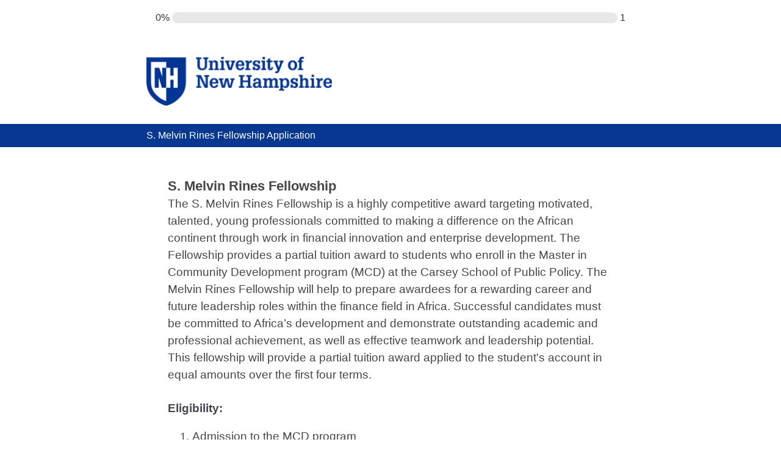

--- FILE ---
content_type: text/html; charset=utf-8
request_url: https://unh.az1.qualtrics.com/jfe/form/SV_8wFeCr2Y3ymoqWx
body_size: 34301
content:
<!DOCTYPE html>
<html class="JFEScope">
<head>
    <meta charset="UTF-8">
    <meta http-equiv="X-UA-Compatible" content="IE=edge">
    <meta name="apple-mobile-web-app-capable" content="yes">
    <meta name="mobile-web-app-capable" content="yes">
    <title>S. Melvin Rines Fellowship Application, Carsey School of Public Policy</title>
    
        <link rel="dns-prefetch" href="//co1.qualtrics.com/WRQualtricsShared/">
        <link rel="preconnect" href="//co1.qualtrics.com/WRQualtricsShared/">
    
    <meta name="description" content="Qualtrics sophisticated online survey software solutions make creating online surveys easy. Learn more about Research Suite and get a free account today.">
    <meta name="robots" content="noindex">
    <meta id="meta-viewport" name="viewport" content="width=device-width, initial-scale=1, minimum-scale=1, maximum-scale=2.5">
    <meta property="og:title" content="S. Melvin Rines Fellowship Application, Carsey School of Public Policy">
    <meta property="og:description" content="Qualtrics sophisticated online survey software solutions make creating online surveys easy. Learn more about Research Suite and get a free account today.">
    
    <script>(function(w) {
  'use strict';
  if (w.history && w.history.replaceState) {
    var path = w.location.pathname;
    var jfePathRegex = /^\/jfe\d+\//;

    if (jfePathRegex.test(path)) {
      w.history.replaceState(null, null, w.location.href.replace(path, path.replace(jfePathRegex, '/jfe/')));
    }
  }
})(window);
</script>
</head>
    <body id="SurveyEngineBody">
    <noscript><style>#pace{display: none;}</style><div style="padding:8px 15px;font-family:Helvetica,Arial,sans-serif;background:#fcc;border:1px solid #c55">Javascript is required to load this page.</div></noscript>
    
        <style type='text/css'>#pace{background:#fff;position:absolute;top:0;bottom:0;left:0;right:0;z-index:1}#pace::before{content:'';display:block;position:fixed;top:30%;right:50%;width:50px;height:50px;border:6px solid transparent;border-top-color:#0b6ed0;border-left-color:#0b6ed0;border-radius:80px;animation:q 1s linear infinite;margin:-33px -33px 0 0;box-sizing:border-box}@keyframes q{0%{transform:rotate(0)}100%{transform:rotate(360deg)}}
</style>
        <div id='pace'></div>
    
    <script type="text/javascript">
      window.QSettings = {
          
        jfeVersion: "a8ef4bfa1e5b68ca5c6385caa82ad0b3b12ea721",
        publicPath: "/jfe/static/dist/",
        cbs: [], bootstrapSkin: null, ab: false,
        getPT: function(cb) {
          if (this.pt !== undefined) {
            cb(this.success, this.pt);
          } else {
            this.cbs.push(cb);
          }
        },
        setPT: function(s, pt) {
          this.success = s;
          this.pt = pt;
          if (this.cbs.length) {
            for (var i = 0; i < this.cbs.length; i++) {
              this.cbs[i](s, pt);
            }
          }
        }
      };
    </script>
    <div id="skinPrefetch" style="position: absolute; visibility: hidden" class="JFEContent SkinV2 webkit CSS3"></div>
    <script>(()=>{"use strict";var e,r,t,a,c,o={},n={};function d(e){var r=n[e];if(void 0!==r)return r.exports;var t=n[e]={id:e,loaded:!1,exports:{}};return o[e].call(t.exports,t,t.exports,d),t.loaded=!0,t.exports}d.m=o,e=[],d.O=(r,t,a,c)=>{if(!t){var o=1/0;for(l=0;l<e.length;l++){for(var[t,a,c]=e[l],n=!0,f=0;f<t.length;f++)(!1&c||o>=c)&&Object.keys(d.O).every(e=>d.O[e](t[f]))?t.splice(f--,1):(n=!1,c<o&&(o=c));if(n){e.splice(l--,1);var i=a();void 0!==i&&(r=i)}}return r}c=c||0;for(var l=e.length;l>0&&e[l-1][2]>c;l--)e[l]=e[l-1];e[l]=[t,a,c]},d.n=e=>{var r=e&&e.__esModule?()=>e.default:()=>e;return d.d(r,{a:r}),r},t=Object.getPrototypeOf?e=>Object.getPrototypeOf(e):e=>e.__proto__,d.t=function(e,a){if(1&a&&(e=this(e)),8&a)return e;if("object"==typeof e&&e){if(4&a&&e.__esModule)return e;if(16&a&&"function"==typeof e.then)return e}var c=Object.create(null);d.r(c);var o={};r=r||[null,t({}),t([]),t(t)];for(var n=2&a&&e;"object"==typeof n&&!~r.indexOf(n);n=t(n))Object.getOwnPropertyNames(n).forEach(r=>o[r]=()=>e[r]);return o.default=()=>e,d.d(c,o),c},d.d=(e,r)=>{for(var t in r)d.o(r,t)&&!d.o(e,t)&&Object.defineProperty(e,t,{enumerable:!0,get:r[t]})},d.f={},d.e=e=>Promise.all(Object.keys(d.f).reduce((r,t)=>(d.f[t](e,r),r),[])),d.u=e=>"c/"+{196:"vendors~recaptchav3",233:"db",438:"vendors~mockForm",821:"barrel-roll",905:"ss",939:"bf",1044:"matrix",1075:"mc",1192:"meta",1205:"timing",1365:"hmap",1543:"recaptchav3",1778:"slide",1801:"fade",2042:"jsApi",2091:"advance-button-template",2292:"hotspot",2436:"slider",2552:"vendors~scoring~cs~matrix",2562:"flip",2603:"mockForm",2801:"fancybox",3432:"mp",4522:"scoring",4863:"dd",5321:"vendors~mockForm~response-summary~fileupload",5330:"fileupload",5453:"default~cs~slider~ss",5674:"pgr",5957:"response-summary",6023:"vendors~fileupload",6198:"te",6218:"ro",6246:"focus-handler",6255:"captcha",6500:"default~hl~hotspot~matrix",6507:"prototype",7211:"sbs",7529:"cs",7685:"preview",7719:"default~hmap~pgr~ro~te~timing",8095:"default~cs~slider",8393:"draw",8606:"default~captcha~cs~db~dd~draw~fileupload~hmap~hl~hotspot~matrix~mc~meta~pgr~ro~sbs~slider~ss~te~timing",9679:"toc",9811:"hl"}[e]+"."+{196:"97848bc9e7c6051ecccc",233:"8ba9f6447cd314fbb68a",438:"53d5364f2fde015d63eb",821:"7889bb8e29b6573a7c1e",905:"351d3164dfd98410d564",939:"eec2597b947c36022f6d",1044:"d8d7465fc033fbb10620",1075:"86a63d9fd6b94fccd78b",1192:"2bda7fa2af76817782a5",1205:"e0a338ca75eae4b40cc1",1365:"b3a7378eb91cc2c32d41",1543:"0c7be974c5976b4baac4",1778:"89aa23ad976cab36539d",1801:"8cb2d1667aca0bc1260e",2042:"c48c082656b18079aa7e",2091:"4f0959084e4a4a187d1d",2292:"14fd8d7b863312b03015",2436:"96ce9dfbc69cf4a6f014",2552:"7cd2196cef0e70bb9e8a",2562:"3266dde7e4660ffcef3a",2603:"c8f6cb94cd9e79b57383",2801:"685cee5836e319fa57a8",3432:"6ae4057caed354cea4bd",4522:"1beb1b30ccc2fa30924f",4863:"4a0994a3732ac4fec406",5321:"41b49ced3a7a9cce58ab",5330:"4e241617d0d8f9638bed",5453:"171b59120e19c43bc4c6",5674:"144a9eb1a74ebd10fb2f",5957:"18b07be3e10880ac7370",6023:"2f608006811a8be8971c",6198:"31e404ce9bb91ad2fdc1",6218:"3cb64ba46db80f90121a",6246:"ba7b22b6a40782e5e004",6255:"a511708ee09ee539c882",6500:"e988cfdc3a56d687c346",6507:"63afbf731c56ba97ae7b",7211:"2d043279f45787cdbc6a",7529:"6440499b8bf1aaf62693",7685:"1241170f420176c2c6ef",7719:"8714f0d6579c8e712177",8095:"3b318c0e91b8cce117d5",8393:"2a48f184a447969fff1f",8606:"017a626bdaafbf05c221",9679:"20b914cfa638dfe959cc",9811:"e3e744cd3ab59c8be98b"}[e]+".min.js",d.miniCssF=e=>"fancybox.0bb59945b9873f54214a.min.css",d.g=function(){if("object"==typeof globalThis)return globalThis;try{return this||new Function("return this")()}catch(e){if("object"==typeof window)return window}}(),d.o=(e,r)=>Object.prototype.hasOwnProperty.call(e,r),a={},c="javascriptformengine:",d.l=(e,r,t,o)=>{if(a[e])a[e].push(r);else{var n,f;if(void 0!==t)for(var i=document.getElementsByTagName("script"),l=0;l<i.length;l++){var b=i[l];if(b.getAttribute("src")==e||b.getAttribute("data-webpack")==c+t){n=b;break}}n||(f=!0,(n=document.createElement("script")).charset="utf-8",n.timeout=120,d.nc&&n.setAttribute("nonce",d.nc),n.setAttribute("data-webpack",c+t),n.src=e),a[e]=[r];var s=(r,t)=>{n.onerror=n.onload=null,clearTimeout(u);var c=a[e];if(delete a[e],n.parentNode&&n.parentNode.removeChild(n),c&&c.forEach(e=>e(t)),r)return r(t)},u=setTimeout(s.bind(null,void 0,{type:"timeout",target:n}),12e4);n.onerror=s.bind(null,n.onerror),n.onload=s.bind(null,n.onload),f&&document.head.appendChild(n)}},d.r=e=>{"undefined"!=typeof Symbol&&Symbol.toStringTag&&Object.defineProperty(e,Symbol.toStringTag,{value:"Module"}),Object.defineProperty(e,"__esModule",{value:!0})},d.nmd=e=>(e.paths=[],e.children||(e.children=[]),e),d.p="",(()=>{if("undefined"!=typeof document){var e=e=>new Promise((r,t)=>{var a=d.miniCssF(e),c=d.p+a;if(((e,r)=>{for(var t=document.getElementsByTagName("link"),a=0;a<t.length;a++){var c=(n=t[a]).getAttribute("data-href")||n.getAttribute("href");if("stylesheet"===n.rel&&(c===e||c===r))return n}var o=document.getElementsByTagName("style");for(a=0;a<o.length;a++){var n;if((c=(n=o[a]).getAttribute("data-href"))===e||c===r)return n}})(a,c))return r();((e,r,t,a,c)=>{var o=document.createElement("link");o.rel="stylesheet",o.type="text/css",d.nc&&(o.nonce=d.nc),o.onerror=o.onload=t=>{if(o.onerror=o.onload=null,"load"===t.type)a();else{var n=t&&t.type,d=t&&t.target&&t.target.href||r,f=new Error("Loading CSS chunk "+e+" failed.\n("+n+": "+d+")");f.name="ChunkLoadError",f.code="CSS_CHUNK_LOAD_FAILED",f.type=n,f.request=d,o.parentNode&&o.parentNode.removeChild(o),c(f)}},o.href=r,t?t.parentNode.insertBefore(o,t.nextSibling):document.head.appendChild(o)})(e,c,null,r,t)}),r={3454:0};d.f.miniCss=(t,a)=>{r[t]?a.push(r[t]):0!==r[t]&&{2801:1}[t]&&a.push(r[t]=e(t).then(()=>{r[t]=0},e=>{throw delete r[t],e}))}}})(),(()=>{var e={3454:0};d.f.j=(r,t)=>{var a=d.o(e,r)?e[r]:void 0;if(0!==a)if(a)t.push(a[2]);else if(3454!=r){var c=new Promise((t,c)=>a=e[r]=[t,c]);t.push(a[2]=c);var o=d.p+d.u(r),n=new Error;d.l(o,t=>{if(d.o(e,r)&&(0!==(a=e[r])&&(e[r]=void 0),a)){var c=t&&("load"===t.type?"missing":t.type),o=t&&t.target&&t.target.src;n.message="Loading chunk "+r+" failed.\n("+c+": "+o+")",n.name="ChunkLoadError",n.type=c,n.request=o,a[1](n)}},"chunk-"+r,r)}else e[r]=0},d.O.j=r=>0===e[r];var r=(r,t)=>{var a,c,[o,n,f]=t,i=0;if(o.some(r=>0!==e[r])){for(a in n)d.o(n,a)&&(d.m[a]=n[a]);if(f)var l=f(d)}for(r&&r(t);i<o.length;i++)c=o[i],d.o(e,c)&&e[c]&&e[c][0](),e[c]=0;return d.O(l)},t=self.webpackChunkjavascriptformengine=self.webpackChunkjavascriptformengine||[];t.forEach(r.bind(null,0)),t.push=r.bind(null,t.push.bind(t))})()})();</script>
    <script src="/jfe/static/dist/jfeLib.41e905943427321fa036.min.js" crossorigin="anonymous"></script>
    <script src="/jfe/static/dist/jfe.b2aa22a9b68ea0a1d846.min.js" crossorigin="anonymous"></script>


    <link href="/jfe/themes/skins/unh/unh1/version-1649649878567-4b0060/stylesheet.css" rel="stylesheet">

    <link id="rtlStyles" rel="stylesheet" type="text/css">
    <style id="customStyles"></style>

    <style>
      .JFEScope .questionFocused   .advanceButtonContainer {transition:opacity .3s!important;visibility:unset;opacity:1}
      .JFEScope .questionUnfocused .advanceButtonContainer, .advanceButtonContainer {transition:opacity .3s!important;visibility:hidden;opacity:0}
      .Skin .Bipolar .bipolar-mobile-header, .Skin .Bipolar .desktop .bipolar-mobile-header, .Skin .Bipolar .mobile .ColumnLabelHeader {display: none}

      /* Change color of question validation warnings */
      .Skin .ValidationError.Warn {color: #e9730c;}

      /* Hide mobile preview scrollbar for Chrome, Safari and Opera */
      html.MobilePreviewFrame::-webkit-scrollbar { display: none; }

      /* Hide mobile preview scrollbar for IE and Edge */
      html.MobilePreviewFrame { -ms-overflow-style: none; scrollbar-width: none; }
    </style>
    <style type="text/css">.accessibility-hidden{height:0;width:0;overflow:hidden;position:absolute;left:-999px}</style>
    <div id="polite-announcement" class="accessibility-hidden" aria-live="polite" aria-atomic="true"></div>
    <div id="assertive-announcement" class="accessibility-hidden" aria-live="assertive" role="alert" aria-atomic="true"></div>
    <script type="text/javascript">
      (function () {
        var o = {};
        try {
          Object.defineProperty(o,'compat',{value:true,writable:true,enumerable:true,configurable:true});
        } catch (e) {};
        if (o.compat !== true || document.addEventListener === undefined) {
          window.location.pathname = '/jfe/incompatibleBrowser';
        }

        var fv = document.createElement('link');
        fv.rel = 'apple-touch-icon';
        fv.href = "/brand-management/apple-touch-icon";
        document.getElementsByTagName('head')[0].appendChild(fv);
      })();
      QSettings.ab = false;
      document.title = "S. Melvin Rines Fellowship Application, Carsey School of Public Policy";
      
      (function(s) {
        QSettings.bootstrapSkin = s;
        var sp = document.getElementById('skinPrefetch');
        if (sp) {
          sp.innerHTML = s;
        }
      })("<meta name=\"HandheldFriendly\" content=\"true\" />\n<meta name = \"viewport\" content = \"user-scalable = no, maximum-scale=1, minimum-scale=1, initial-scale = 1, width = device-width\" />\n<div class='Skin'>\n\t<div id=\"Overlay\"></div>\n\t<div id=\"Wrapper\">\n\t\t<div id='ProgressBar'>{~ProgressBar~}</div>\n\t\t<div class='SkinInner'>\n\t\t\t<div id='LogoContainer'>\n\t\t\t\t<div id='Logo'></div>\n\t\t\t</div>\n\t\t\t<div id='HeaderContainer'>\n\t\t\t\t\t<div id='Header'>{~Header~}</div>\n\t\t\t\t</div>\n\t\t\t<div id='SkinContent'>\n\t\t\t\t<div id='Questions'>{~Question~}</div>\n\t\t\t\t<div id='Buttons'>{~Buttons~}</div>\n\t\t\t</div>\n\t\t</div>\n\t\t<div id='Footer'>{~Footer~}</div>\n\t\t<div id='PushStickyFooter'></div>\n\t</div>\n\t<div id=\"Plug\" style=\"display:block !important;\"><a style=\"display:block !important;\" href=\"http://www.qualtrics.com/\" target=\"_blank\">{~Plug~}</a></div>\n</div>\n<script>Qualtrics.SurveyEngine.addOnload(Qualtrics.uniformLabelHeight);<\/script>");
      
      
      (function() {
        var fv = document.createElement('link');
        fv.type = 'image/x-icon';
        fv.rel = 'icon';
        fv.href = "https://unh.az1.qualtrics.com/brand-management/brand-assets/unh/favicon.ico";
        document.getElementsByTagName('head')[0].appendChild(fv);
      }());
      
      
    </script>
        <script type="text/javascript">
          (function(appData) {
            if (appData && typeof appData === 'object' && '__jfefeRenderDocument' in appData) {
              var doc = appData.__jfefeRenderDocument

              if (doc === 'incompatible') {
                window.location = '/jfe/incompatibleBrowser';
                return
              }

              window.addEventListener('load', function() {
                // farewell jfe
                delete window.QSettings
                delete window.webpackJsonp
                delete window.jQuery
                delete window.ErrorWatcher
                delete window.onLoadCaptcha
                delete window.experimental
                delete window.Page

                var keys = Object.keys(window);
                for (let i in keys) {
                  var name = keys[i];
                  if (name.indexOf('jQuery') === 0) {
                    delete window[name];
                    break;
                  }
                }

                document.open();
                document.write(doc);
                document.close();
              })
            } else {
              // prevent document.write from replacing the entire page
              window.document.write = function() {
                log.error('document.write is not allowed and has been disabled.');
              };

              QSettings.setPT(true, appData);
            }
          })({"FormSessionID":"FS_34kgXD9002zousa","QuestionIDs":["QID36","QID1","QID34","QID2","QID3","QID4","QID5","QID6","QID11","QID12","QID28","QID27","QID13","QID15","QID16","QID17","QID30","QID35","QID31"],"QuestionDefinitions":{"QID36":{"DefaultChoices":false,"DataExportTag":"Q36","QuestionType":"DB","Selector":"TB","Configuration":{"QuestionDescriptionOption":"UseText"},"Validation":{"Settings":{"Type":"None"}},"GradingData":[],"Language":{"EN":{"QuestionText":"<div><span style=\"font-family:tahoma,geneva,sans-serif;\"><span style=\"font-size:22px;\"><strong>S. Melvin Rines Fellowship</strong></span><br>\n<span style=\"font-size:19px;\">The S. Melvin Rines Fellowship is a highly competitive award targeting motivated, talented, young professionals committed to making a difference on the African continent through work in financial innovation and enterprise development.&nbsp;The Fellowship provides a partial tuition award to students who enroll in the Master in Community Development program (MCD) at the Carsey School of Public Policy.&nbsp;The Melvin Rines Fellowship will help to prepare awardees for a rewarding career and future leadership roles within the finance field in Africa. Successful candidates must be committed to Africa’s development and demonstrate outstanding academic and professional achievement, as well as effective teamwork and leadership potential. This fellowship will provide a partial tuition award applied to the student's account in equal amounts over the first four terms.</span><br>\n<br>\n<span style=\"font-size:19px;\"><strong>Eligibility:</strong></span></span><span style=\"font-size:19px;\">&nbsp;</span></div>\n\n<ol>\n\t<li><span style=\"font-size:19px;\"><span style=\"font-family:tahoma,geneva,sans-serif;\">Admission to the MCD program</span>&nbsp;</span></li>\n\t<li><span style=\"font-size:19px;\"><span style=\"font-family:tahoma,geneva,sans-serif;\">A bachelor’s degree or its equivalent with superior academic record</span></span></li>\n\t<li><span style=\"font-size:19px;\"><span style=\"font-family:tahoma,geneva,sans-serif;\">At least two (2) years of full-time professional working experience at the time of application&nbsp;</span>(acquired after a university degree)&nbsp;</span></li>\n\t<li><span style=\"font-size:19px;\"><span style=\"font-family:tahoma,geneva,sans-serif;\">Proficiency in oral and written English communication skills required</span></span></li>\n\t<li><span style=\"font-size:19px;\"><span style=\"font-family:tahoma,geneva,sans-serif;\">A commitment to the goals of the Melvin Rines Fellowship</span></span></li>\n</ol>"}},"NextChoiceId":4,"NextAnswerId":1,"QuestionID":"QID36","DataVisibility":{"Private":false,"Hidden":false},"SurveyLanguage":"EN"},"QID1":{"DefaultChoices":false,"DataExportTag":"Q1","QuestionID":"QID1","QuestionType":"TE","Selector":"SL","Configuration":{"QuestionDescriptionOption":"UseText","AllowFreeResponse":"false"},"Validation":{"Settings":{"ForceResponse":"ON","ForceResponseType":"ON","Type":"None"}},"GradingData":[],"Language":{"EN":{"QuestionText":"<span style=\"font-size:16px;\"><span style=\"font-family:tahoma,geneva,sans-serif;\"><strong>First (Given) Name:</strong></span></span>"}},"PrivateData":false,"DataVisibility":{"Private":false,"Hidden":false},"NextChoiceId":1,"NextAnswerId":1,"SurveyLanguage":"EN"},"QID34":{"DefaultChoices":false,"DataExportTag":"Q34","QuestionType":"TE","Selector":"SL","PrivateData":false,"Configuration":{"QuestionDescriptionOption":"UseText","AllowFreeResponse":"false"},"Validation":{"Settings":{"ForceResponse":"ON","ForceResponseType":"ON","Type":"None"}},"GradingData":[],"Language":{"EN":{"QuestionText":"<span style=\"font-size:16px;\"><span style=\"font-family:tahoma,geneva,sans-serif;\"><strong>Last (Family) Name:</strong></span></span>"}},"QuestionID":"QID34","DataVisibility":{"Private":false,"Hidden":false},"NextChoiceId":1,"NextAnswerId":1,"SurveyLanguage":"EN"},"QID2":{"DefaultChoices":false,"DataExportTag":"Q2","QuestionID":"QID2","QuestionType":"TE","Selector":"SL","Configuration":{"QuestionDescriptionOption":"UseText","AllowFreeResponse":"false","InputWidth":254,"InputHeight":29},"Validation":{"Settings":{"ForceResponse":"ON","ForceResponseType":"ON","Type":"None"}},"GradingData":[],"Language":{"EN":{"QuestionText":"<strong><span style=\"font-size:16px;\"><span style=\"font-family:tahoma,geneva,sans-serif;\">UNH Student ID (the 9-Digit Number starting with \"9\" provided to you after submitting your UNH Grad School application):</span></span></strong>"}},"DataVisibility":{"Private":false,"Hidden":false},"NextChoiceId":1,"NextAnswerId":1,"SurveyLanguage":"EN"},"QID3":{"DefaultChoices":false,"DataExportTag":"Q3","QuestionID":"QID3","QuestionType":"TE","Selector":"SL","Configuration":{"QuestionDescriptionOption":"UseText","AllowFreeResponse":"false"},"Validation":{"Settings":{"ForceResponse":"ON","ForceResponseType":"ON","Type":"None"}},"GradingData":[],"Language":{"EN":{"QuestionText":"<span style=\"font-size:16px;\"><span style=\"font-family:tahoma,geneva,sans-serif;\"><strong>Preferred Email Address:&nbsp;</strong></span></span>"}},"DataVisibility":{"Private":false,"Hidden":false},"NextChoiceId":1,"NextAnswerId":1,"SurveyLanguage":"EN"},"QID4":{"DefaultChoices":false,"DataExportTag":"Q4","QuestionID":"QID4","QuestionType":"TE","Selector":"SL","Configuration":{"QuestionDescriptionOption":"UseText","AllowFreeResponse":"false","InputWidth":372,"InputHeight":29},"Validation":{"Settings":{"ForceResponse":"OFF","ForceResponseType":"ON","Type":"None"}},"GradingData":[],"Language":{"EN":{"QuestionText":"<span style=\"font-size:16px;\"><span style=\"font-family:tahoma,geneva,sans-serif;\"><strong>Telephone Number:</strong></span></span>"}},"DataVisibility":{"Private":false,"Hidden":false},"NextChoiceId":1,"NextAnswerId":1,"SurveyLanguage":"EN"},"QID5":{"DefaultChoices":false,"DataExportTag":"Q5","QuestionID":"QID5","QuestionType":"TE","Selector":"SL","Configuration":{"QuestionDescriptionOption":"UseText","AllowFreeResponse":"false","InputWidth":680,"InputHeight":29},"Validation":{"Settings":{"ForceResponse":"ON","ForceResponseType":"ON","Type":"None"}},"GradingData":[],"Language":{"EN":{"QuestionText":"<span style=\"font-size:16px;\"><span style=\"font-family:tahoma,geneva,sans-serif;\"><strong>Current Position/Title:</strong></span></span>"}},"DataVisibility":{"Private":false,"Hidden":false},"NextChoiceId":1,"NextAnswerId":1,"SurveyLanguage":"EN"},"QID6":{"DefaultChoices":false,"DataExportTag":"Q6","QuestionID":"QID6","QuestionType":"TE","Selector":"SL","Configuration":{"QuestionDescriptionOption":"UseText","AllowFreeResponse":"false","InputWidth":680,"InputHeight":29},"Validation":{"Settings":{"ForceResponse":"ON","ForceResponseType":"ON","Type":"None"}},"GradingData":[],"Language":{"EN":{"QuestionText":"<span style=\"font-size:16px;\"><span style=\"font-family:tahoma,geneva,sans-serif;\"><strong>Current Organization:</strong></span></span>"}},"DataVisibility":{"Private":false,"Hidden":false},"NextChoiceId":1,"NextAnswerId":1,"SurveyLanguage":"EN"},"QID11":{"DefaultChoices":false,"DataExportTag":"Q11","QuestionID":"QID11","QuestionType":"TE","Selector":"SL","Configuration":{"QuestionDescriptionOption":"UseText","AllowFreeResponse":"false","InputWidth":341,"InputHeight":29},"Validation":{"Settings":{"ForceResponse":"ON","ForceResponseType":"ON","Type":"None"}},"GradingData":[],"Language":{"EN":{"QuestionText":"<span style=\"font-size:16px;\"><span style=\"font-family:tahoma,geneva,sans-serif;\"><strong>What is your current annual income?&nbsp;<br>(in $USD)</strong></span></span>"}},"PrivateData":false,"DataVisibility":{"Private":false,"Hidden":false},"NextChoiceId":1,"NextAnswerId":1,"SurveyLanguage":"EN"},"QID12":{"DefaultChoices":false,"DataExportTag":"Q12","QuestionID":"QID12","QuestionType":"TE","Selector":"SL","Configuration":{"QuestionDescriptionOption":"UseText","AllowFreeResponse":"false","InputWidth":342,"InputHeight":29},"Validation":{"Settings":{"ForceResponse":"ON","ForceResponseType":"ON","Type":"None"}},"GradingData":[],"Language":{"EN":{"QuestionText":"<p><strong style=\"font-size: 16px;\">How much can you and/or your family personally contribute toward your total tuition costs?<br>(in $USD)</strong></p>"}},"PrivateData":false,"DataVisibility":{"Private":false,"Hidden":false},"NextChoiceId":1,"NextAnswerId":1,"SurveyLanguage":"EN"},"QID28":{"DefaultChoices":false,"DataExportTag":"Q28","QuestionType":"TE","Selector":"SL","Configuration":{"QuestionDescriptionOption":"UseText","InputWidth":680,"InputHeight":29,"AllowFreeResponse":"false"},"Validation":{"Settings":{"ForceResponse":"ON","ForceResponseType":"ON","Type":"None"}},"GradingData":[],"Language":{"EN":{"QuestionText":"<span style=\"font-size:16px;\"><span style=\"font-family:tahoma,geneva,sans-serif;\"><strong>How much student debt are you carrying after completion of your undergraduate degree?</strong></span></span><div><span style=\"font-size:16px;\"><span style=\"font-family:tahoma,geneva,sans-serif;\"><strong>(in $USD):</strong></span></span></div>"}},"QuestionID":"QID28","PrivateData":false,"DataVisibility":{"Private":false,"Hidden":false},"NextChoiceId":1,"NextAnswerId":1,"SurveyLanguage":"EN"},"QID27":{"DefaultChoices":false,"DataExportTag":"Q27","QuestionType":"TE","Selector":"ESTB","Configuration":{"QuestionDescriptionOption":"UseText","InputWidth":678,"InputHeight":123,"AllowFreeResponse":"false"},"Validation":{"Settings":{"ForceResponse":"OFF","ForceResponseType":"ON","Type":"None"}},"GradingData":[],"Language":{"EN":{"QuestionText":"<span style=\"font-size:16px;\"><span style=\"font-family:tahoma,geneva,sans-serif;\"><strong>List Financial Aid, Scholarships, Grants, or Loans received during undergraduate studies:<br>(in $USD)</strong></span></span>"}},"QuestionID":"QID27","PrivateData":false,"DataVisibility":{"Private":false,"Hidden":false},"NextChoiceId":1,"NextAnswerId":1,"SurveyLanguage":"EN"},"QID13":{"DefaultChoices":false,"DataExportTag":"Q13","QuestionID":"QID13","QuestionType":"TE","Selector":"FORM","Configuration":{"QuestionDescriptionOption":"UseText","AllowFreeResponse":"false"},"Choices":{"1":{"Display":"Funding Source 1","TextEntry":"on","InputWidth":470},"2":{"Display":"Funding Source 2","TextEntry":"on","InputWidth":470},"3":{"Display":"Funding Source 3","TextEntry":"on","InputWidth":470},"4":{"Display":"Funding Source 4","TextEntry":"on","InputWidth":470},"5":{"Display":"Funding Source 5","TextEntry":"on","InputWidth":470}},"ChoiceOrder":[1,2,3,4,5],"Validation":{"Settings":{"ForceResponse":"OFF","ForceResponseType":"ON","Type":null}},"GradingData":[],"Language":{"EN":{"QuestionText":"<strong><span style=\"font-size:16px;\"><span style=\"font-family:tahoma,geneva,sans-serif;\">What other sources of funding do you have? Please list the Source, Amount, Type and Status on separate lines for each source of funding:<br>\n(example: $5,000 USD Loan from People's United Bank, waiting for decision)</span></span></strong>","Choices":{"1":{"Display":"Funding Source 1"},"2":{"Display":"Funding Source 2"},"3":{"Display":"Funding Source 3"},"4":{"Display":"Funding Source 4"},"5":{"Display":"Funding Source 5"}}}},"PrivateData":false,"DataVisibility":{"Private":false,"Hidden":false},"NextChoiceId":6,"NextAnswerId":1,"SurveyLanguage":"EN"},"QID15":{"DefaultChoices":false,"DataExportTag":"Q15","QuestionType":"TE","Selector":"SL","Configuration":{"QuestionDescriptionOption":"UseText","AllowFreeResponse":"false"},"Validation":{"Settings":{"ForceResponse":"ON","ForceResponseType":"ON","Type":"None"}},"GradingData":[],"Language":{"EN":{"QuestionText":"<strong><span style=\"font-size:16px;\"><span style=\"font-family:tahoma,geneva,sans-serif;\">How much partial tuition award amount do you hope to receive from the Carsey School ($USD)?</span></span></strong>"}},"QuestionID":"QID15","PrivateData":false,"DataVisibility":{"Private":false,"Hidden":false},"NextChoiceId":1,"NextAnswerId":1,"SurveyLanguage":"EN"},"QID16":{"DefaultChoices":false,"DataExportTag":"Q16","QuestionType":"TE","Selector":"ESTB","Configuration":{"QuestionDescriptionOption":"UseText","AllowFreeResponse":"false","InputWidth":680,"InputHeight":302},"Validation":{"Settings":{"ForceResponse":"OFF","ForceResponseType":"ON","Type":"TotalChar","TotalChars":"4000"}},"GradingData":[],"Language":{"EN":{"QuestionText":"<strong><span style=\"font-size:16px;\"><span style=\"font-family:tahoma,geneva,sans-serif;\">Please describe your most recent two (2) years of full-time professional work experience acquired after a university degree (4,000 characters max):</span></span></strong>"}},"QuestionID":"QID16","PrivateData":false,"DataVisibility":{"Private":false,"Hidden":false},"NextChoiceId":1,"NextAnswerId":1,"SurveyLanguage":"EN"},"QID17":{"DefaultChoices":false,"DataExportTag":"Q17","QuestionType":"TE","Selector":"ESTB","Configuration":{"QuestionDescriptionOption":"UseText","AllowFreeResponse":"false","InputWidth":680,"InputHeight":305},"Validation":{"Settings":{"ForceResponse":"OFF","ForceResponseType":"ON","Type":"TotalChar","TotalChars":"4000"}},"GradingData":[],"Language":{"EN":{"QuestionText":"<strong><span style=\"font-size:16px;\"><span style=\"font-family:tahoma,geneva,sans-serif;\">Please describe your future plans and commitment to making a difference on the African continent through work in financial innovation and enterprise development (4,000 characters max):&nbsp;</span></span></strong>"}},"QuestionID":"QID17","PrivateData":false,"DataVisibility":{"Private":false,"Hidden":false},"NextChoiceId":1,"NextAnswerId":1,"SurveyLanguage":"EN"},"QID30":{"DefaultChoices":false,"DataExportTag":"Q30","QuestionType":"TE","Selector":"ESTB","Configuration":{"QuestionDescriptionOption":"UseText","InputWidth":680,"InputHeight":465,"AllowFreeResponse":"false"},"Validation":{"Settings":{"ForceResponse":"OFF","ForceResponseType":"ON","Type":"TotalChar","TotalChars":"8000"}},"GradingData":[],"Language":{"EN":{"QuestionText":"<strong><span style=\"font-size:16px;\"><span style=\"font-family:tahoma,geneva,sans-serif;\">Upon completion of your degree, what are your goals in the field of public service? How will a scholarship from the Carsey School help those plans come to fruition? (8,000 characters max):</span></span></strong>"}},"QuestionID":"QID30","PrivateData":false,"DataVisibility":{"Private":false,"Hidden":false},"NextChoiceId":1,"NextAnswerId":1,"SurveyLanguage":"EN"},"QID35":{"DefaultChoices":false,"DataExportTag":"Q35","QuestionType":"FileUpload","Selector":"FileUpload","Configuration":{"QuestionDescriptionOption":"UseText"},"Validation":{"Settings":{"ForceResponse":"ON","Type":"ContentType","ContentType":"PDF"}},"GradingData":[],"Language":{"EN":{"QuestionText":"<strong><span style=\"font-size:16px;\"><span style=\"font-family:tahoma,geneva,sans-serif;\">Please upload a copy of your current resume by&nbsp;</span></span></strong><span style=\"font-weight: 700;\"><span style=\"font-size: 16px;\"><span style=\"font-family: tahoma, geneva, sans-serif;\">clicking below&nbsp;</span></span></span><strong><span style=\"font-size:16px;\"><span style=\"font-family:tahoma,geneva,sans-serif;\">(PDF File):</span></span></strong>"}},"NextChoiceId":4,"NextAnswerId":1,"QuestionID":"QID35","DataVisibility":{"Private":false,"Hidden":false},"SurveyLanguage":"EN"},"QID31":{"DataExportTag":"Q31","QuestionType":"MC","Selector":"SAVR","SubSelector":"TX","Configuration":{"QuestionDescriptionOption":"UseText"},"Choices":{"1":{"Display":"BY CLICKING HERE, I CERTIFY THAT THE INFORMATION ENTERED WITHIN THIS APPLICATION IS TRUTHFUL AND CORRECT TO THE BEST OF MY KNOWLEDGE. I AM REQUESTING FELLOWSHIP AWARD FUNDS FOR THE COMPLETION OF A MASTER 'S DEGREE THROUGH THE CARSEY SCHOOL OF PUBLIC POLICY AT THE UNIVERSITY OF NEW HAMPSHIRE. I ACKNOWLEDGE THAT ANY FUNDS AWARDED, UNLESS OTHERWISE NOTED, ASSUME FULL-TIME ENROLLMENT IN THE PROGRAM. I ALSO UNDERSTAND THAT FAILURE TO REPORT COMPLETELY AND ACCURATELY SHALL RESULT IN THE LOSS OF THIS FELLOWSHIP AWARD."}},"ChoiceOrder":["1"],"Validation":{"Settings":{"ForceResponse":"ON","ForceResponseType":"ON","Type":"None"}},"Language":{"EN":{"QuestionText":"<strong><span style=\"font-size:16px;\"><span style=\"font-family:tahoma,geneva,sans-serif;\">Please ensure your answers are complete, well-written, truthful, and final. You will not have the opportunity to make changes to your Fellowship Application once it has been submitted.</span></span></strong>","Choices":{"1":{"Display":"BY CLICKING HERE, I CERTIFY THAT THE INFORMATION ENTERED WITHIN THIS APPLICATION IS TRUTHFUL AND CORRECT TO THE BEST OF MY KNOWLEDGE. I AM REQUESTING FELLOWSHIP AWARD FUNDS FOR THE COMPLETION OF A MASTER 'S DEGREE THROUGH THE CARSEY SCHOOL OF PUBLIC POLICY AT THE UNIVERSITY OF NEW HAMPSHIRE. I ACKNOWLEDGE THAT ANY FUNDS AWARDED, UNLESS OTHERWISE NOTED, ASSUME FULL-TIME ENROLLMENT IN THE PROGRAM. I ALSO UNDERSTAND THAT FAILURE TO REPORT COMPLETELY AND ACCURATELY SHALL RESULT IN THE LOSS OF THIS FELLOWSHIP AWARD."}}}},"QuestionID":"QID31","DataVisibility":{"Private":false,"Hidden":false},"NextChoiceId":2,"NextAnswerId":1,"DefaultChoices":false,"GradingData":[],"SurveyLanguage":"EN"}},"NextButton":null,"PreviousButton":false,"Count":19,"Skipped":0,"NotDisplayed":0,"LanguageSelector":null,"Messages":{"PoweredByQualtrics":"Powered by Qualtrics","PoweredByQualtricsLabel":"Powered by Qualtrics: Learn more about Qualtrics in a new tab","A11yNextPage":"You are on the next page","A11yPageLoaded":"Page Loaded","A11yPageLoading":"Page is loading","A11yPrevPage":"You are on the previous page","FailedToReachServer":"We were unable to connect to our servers. Please check your internet connection and try again.","ConnectionError":"Connection Error","IPDLError":"Sorry, an unexpected error occurred.","Retry":"Retry","Cancel":"Cancel","Language":"Language","Done":"Done","AutoAdvanceLabel":"or press Enter","DecimalSeparator":"Please exclude commas and if necessary use a point as a decimal separator.","IE11Body":"You are using an unsupported browser. Qualtrics surveys will no longer load in Internet Explorer 11 after March 15, 2024.","BipolarPreference":"Select this answer if you prefer %1 over %2 by %3 points.","BipolarNoPreference":"Select this answer if you have no preference between %1 and %2.","Blank":"Blank","CaptchaRequired":"Answering the captcha is required to proceed","MCMSB_Instructions":"To select multiple options in a row, click and drag your mouse or hold down Shift when selecting. To select non-sequential options, hold down Control (on a PC) or Command (on a Mac) when clicking. To deselect an option, hold down Control or Command and click on a selected option.","MLDND_Instructions":"Drag and drop each item from the list into a bucket.","PGR_Instructions":"Drag and drop items into groups. Within each group, rank items by dragging and dropping them into place.","ROSB_Instructions":"Select items and then rank them by clicking the arrows to move each item up and down."},"IsPageMessage":false,"ErrorCode":null,"PageMessageTranslations":{},"CurrentLanguage":"EN","FallbackLanguage":"EN","QuestionRuntimes":{"QID36":{"Highlight":false,"ID":"QID36","Type":"DB","Selector":"TB","SubSelector":null,"ErrorMsg":null,"TerminalAuthError":false,"Valid":false,"MobileFirst":false,"QuestionTypePluginProperties":null,"CurrentMultiPageQuestionIndex":0,"Displayed":true,"PreValidation":{"Settings":{"Type":"None"}},"IsAutoAuthFailure":false,"ErrorSeverity":null,"PDPErrorMsg":null,"PDPError":null,"QuestionText":"<div><span style=\"font-family:tahoma,geneva,sans-serif;\"><span style=\"font-size:22px;\"><strong>S. Melvin Rines Fellowship</strong></span><br>\n<span style=\"font-size:19px;\">The S. Melvin Rines Fellowship is a highly competitive award targeting motivated, talented, young professionals committed to making a difference on the African continent through work in financial innovation and enterprise development.&nbsp;The Fellowship provides a partial tuition award to students who enroll in the Master in Community Development program (MCD) at the Carsey School of Public Policy.&nbsp;The Melvin Rines Fellowship will help to prepare awardees for a rewarding career and future leadership roles within the finance field in Africa. Successful candidates must be committed to Africa’s development and demonstrate outstanding academic and professional achievement, as well as effective teamwork and leadership potential. This fellowship will provide a partial tuition award applied to the student's account in equal amounts over the first four terms.</span><br>\n<br>\n<span style=\"font-size:19px;\"><strong>Eligibility:</strong></span></span><span style=\"font-size:19px;\">&nbsp;</span></div>\n\n<ol>\n\t<li><span style=\"font-size:19px;\"><span style=\"font-family:tahoma,geneva,sans-serif;\">Admission to the MCD program</span>&nbsp;</span></li>\n\t<li><span style=\"font-size:19px;\"><span style=\"font-family:tahoma,geneva,sans-serif;\">A bachelor’s degree or its equivalent with superior academic record</span></span></li>\n\t<li><span style=\"font-size:19px;\"><span style=\"font-family:tahoma,geneva,sans-serif;\">At least two (2) years of full-time professional working experience at the time of application&nbsp;</span>(acquired after a university degree)&nbsp;</span></li>\n\t<li><span style=\"font-size:19px;\"><span style=\"font-family:tahoma,geneva,sans-serif;\">Proficiency in oral and written English communication skills required</span></span></li>\n\t<li><span style=\"font-size:19px;\"><span style=\"font-family:tahoma,geneva,sans-serif;\">A commitment to the goals of the Melvin Rines Fellowship</span></span></li>\n</ol>","Active":true},"QID1":{"Highlight":false,"ID":"QID1","Type":"TE","Selector":"SL","SubSelector":null,"ErrorMsg":null,"TerminalAuthError":false,"Valid":false,"MobileFirst":false,"QuestionTypePluginProperties":null,"CurrentMultiPageQuestionIndex":0,"Displayed":true,"PreValidation":{"Settings":{"ForceResponse":"ON","ForceResponseType":"ON","Type":"None"}},"MinChars":null,"MaxChars":null,"IsAutoAuthFailure":false,"ErrorSeverity":null,"PDPErrorMsg":null,"PDPError":null,"QuestionText":"<span style=\"font-size:16px;\"><span style=\"font-family:tahoma,geneva,sans-serif;\"><strong>First (Given) Name:</strong></span></span>","Active":true},"QID34":{"Highlight":false,"ID":"QID34","Type":"TE","Selector":"SL","SubSelector":null,"ErrorMsg":null,"TerminalAuthError":false,"Valid":false,"MobileFirst":false,"QuestionTypePluginProperties":null,"CurrentMultiPageQuestionIndex":0,"Displayed":true,"PreValidation":{"Settings":{"ForceResponse":"ON","ForceResponseType":"ON","Type":"None"}},"MinChars":null,"MaxChars":null,"IsAutoAuthFailure":false,"ErrorSeverity":null,"PDPErrorMsg":null,"PDPError":null,"QuestionText":"<span style=\"font-size:16px;\"><span style=\"font-family:tahoma,geneva,sans-serif;\"><strong>Last (Family) Name:</strong></span></span>","Active":true},"QID2":{"Highlight":false,"ID":"QID2","Type":"TE","Selector":"SL","SubSelector":null,"ErrorMsg":null,"TerminalAuthError":false,"Valid":false,"MobileFirst":false,"QuestionTypePluginProperties":null,"CurrentMultiPageQuestionIndex":0,"Displayed":true,"PreValidation":{"Settings":{"ForceResponse":"ON","ForceResponseType":"ON","Type":"None"}},"InputWidth":254,"MinChars":null,"MaxChars":null,"IsAutoAuthFailure":false,"ErrorSeverity":null,"PDPErrorMsg":null,"PDPError":null,"QuestionText":"<strong><span style=\"font-size:16px;\"><span style=\"font-family:tahoma,geneva,sans-serif;\">UNH Student ID (the 9-Digit Number starting with \"9\" provided to you after submitting your UNH Grad School application):</span></span></strong>","Active":true},"QID3":{"Highlight":false,"ID":"QID3","Type":"TE","Selector":"SL","SubSelector":null,"ErrorMsg":null,"TerminalAuthError":false,"Valid":false,"MobileFirst":false,"QuestionTypePluginProperties":null,"CurrentMultiPageQuestionIndex":0,"Displayed":true,"PreValidation":{"Settings":{"ForceResponse":"ON","ForceResponseType":"ON","Type":"None"}},"MinChars":null,"MaxChars":null,"IsAutoAuthFailure":false,"ErrorSeverity":null,"PDPErrorMsg":null,"PDPError":null,"QuestionText":"<span style=\"font-size:16px;\"><span style=\"font-family:tahoma,geneva,sans-serif;\"><strong>Preferred Email Address:&nbsp;</strong></span></span>","Active":true},"QID4":{"Highlight":false,"ID":"QID4","Type":"TE","Selector":"SL","SubSelector":null,"ErrorMsg":null,"TerminalAuthError":false,"Valid":false,"MobileFirst":false,"QuestionTypePluginProperties":null,"CurrentMultiPageQuestionIndex":0,"Displayed":true,"PreValidation":{"Settings":{"ForceResponse":"OFF","ForceResponseType":"ON","Type":"None"}},"InputWidth":372,"MinChars":null,"MaxChars":null,"IsAutoAuthFailure":false,"ErrorSeverity":null,"PDPErrorMsg":null,"PDPError":null,"QuestionText":"<span style=\"font-size:16px;\"><span style=\"font-family:tahoma,geneva,sans-serif;\"><strong>Telephone Number:</strong></span></span>","Active":true},"QID5":{"Highlight":false,"ID":"QID5","Type":"TE","Selector":"SL","SubSelector":null,"ErrorMsg":null,"TerminalAuthError":false,"Valid":false,"MobileFirst":false,"QuestionTypePluginProperties":null,"CurrentMultiPageQuestionIndex":0,"Displayed":true,"PreValidation":{"Settings":{"ForceResponse":"ON","ForceResponseType":"ON","Type":"None"}},"InputWidth":680,"MinChars":null,"MaxChars":null,"IsAutoAuthFailure":false,"ErrorSeverity":null,"PDPErrorMsg":null,"PDPError":null,"QuestionText":"<span style=\"font-size:16px;\"><span style=\"font-family:tahoma,geneva,sans-serif;\"><strong>Current Position/Title:</strong></span></span>","Active":true},"QID6":{"Highlight":false,"ID":"QID6","Type":"TE","Selector":"SL","SubSelector":null,"ErrorMsg":null,"TerminalAuthError":false,"Valid":false,"MobileFirst":false,"QuestionTypePluginProperties":null,"CurrentMultiPageQuestionIndex":0,"Displayed":true,"PreValidation":{"Settings":{"ForceResponse":"ON","ForceResponseType":"ON","Type":"None"}},"InputWidth":680,"MinChars":null,"MaxChars":null,"IsAutoAuthFailure":false,"ErrorSeverity":null,"PDPErrorMsg":null,"PDPError":null,"QuestionText":"<span style=\"font-size:16px;\"><span style=\"font-family:tahoma,geneva,sans-serif;\"><strong>Current Organization:</strong></span></span>","Active":true},"QID11":{"Highlight":false,"ID":"QID11","Type":"TE","Selector":"SL","SubSelector":null,"ErrorMsg":null,"TerminalAuthError":false,"Valid":false,"MobileFirst":false,"QuestionTypePluginProperties":null,"CurrentMultiPageQuestionIndex":0,"Displayed":true,"PreValidation":{"Settings":{"ForceResponse":"ON","ForceResponseType":"ON","Type":"None"}},"InputWidth":341,"MinChars":null,"MaxChars":null,"IsAutoAuthFailure":false,"ErrorSeverity":null,"PDPErrorMsg":null,"PDPError":null,"QuestionText":"<span style=\"font-size:16px;\"><span style=\"font-family:tahoma,geneva,sans-serif;\"><strong>What is your current annual income?&nbsp;<br>(in $USD)</strong></span></span>","Active":true},"QID12":{"Highlight":false,"ID":"QID12","Type":"TE","Selector":"SL","SubSelector":null,"ErrorMsg":null,"TerminalAuthError":false,"Valid":false,"MobileFirst":false,"QuestionTypePluginProperties":null,"CurrentMultiPageQuestionIndex":0,"Displayed":true,"PreValidation":{"Settings":{"ForceResponse":"ON","ForceResponseType":"ON","Type":"None"}},"InputWidth":342,"MinChars":null,"MaxChars":null,"IsAutoAuthFailure":false,"ErrorSeverity":null,"PDPErrorMsg":null,"PDPError":null,"QuestionText":"<p><strong style=\"font-size: 16px;\">How much can you and/or your family personally contribute toward your total tuition costs?<br>(in $USD)</strong></p>","Active":true},"QID28":{"Highlight":false,"ID":"QID28","Type":"TE","Selector":"SL","SubSelector":null,"ErrorMsg":null,"TerminalAuthError":false,"Valid":false,"MobileFirst":false,"QuestionTypePluginProperties":null,"CurrentMultiPageQuestionIndex":0,"Displayed":true,"PreValidation":{"Settings":{"ForceResponse":"ON","ForceResponseType":"ON","Type":"None"}},"InputWidth":680,"MinChars":null,"MaxChars":null,"IsAutoAuthFailure":false,"ErrorSeverity":null,"PDPErrorMsg":null,"PDPError":null,"QuestionText":"<span style=\"font-size:16px;\"><span style=\"font-family:tahoma,geneva,sans-serif;\"><strong>How much student debt are you carrying after completion of your undergraduate degree?</strong></span></span><div><span style=\"font-size:16px;\"><span style=\"font-family:tahoma,geneva,sans-serif;\"><strong>(in $USD):</strong></span></span></div>","Active":true},"QID27":{"Highlight":false,"ID":"QID27","Type":"TE","Selector":"ESTB","SubSelector":null,"ErrorMsg":null,"TerminalAuthError":false,"Valid":false,"MobileFirst":false,"QuestionTypePluginProperties":null,"CurrentMultiPageQuestionIndex":0,"Displayed":true,"PreValidation":{"Settings":{"ForceResponse":"OFF","ForceResponseType":"ON","Type":"None"}},"InputWidth":678,"MinChars":null,"MaxChars":null,"InputHeight":123,"IsAutoAuthFailure":false,"ErrorSeverity":null,"PDPErrorMsg":null,"PDPError":null,"QuestionText":"<span style=\"font-size:16px;\"><span style=\"font-family:tahoma,geneva,sans-serif;\"><strong>List Financial Aid, Scholarships, Grants, or Loans received during undergraduate studies:<br>(in $USD)</strong></span></span>","Active":true},"QID13":{"Highlight":false,"ID":"QID13","Type":"TE","Selector":"FORM","SubSelector":null,"ErrorMsg":null,"TerminalAuthError":false,"Valid":false,"MobileFirst":false,"QuestionTypePluginProperties":null,"CurrentMultiPageQuestionIndex":0,"Displayed":true,"PreValidation":{"Settings":{"ForceResponse":"OFF","ForceResponseType":"ON","Type":null}},"Choices":{"1":{"ID":"1","RecodeValue":"1","VariableName":"1","Text":"","Display":"Funding Source 1","InputWidth":470,"Exclusive":false,"Selected":false,"Password":false,"TextEntry":"on","TextEntrySize":"Small","TextEntryLength":null,"InputHeight":null,"Error":null,"ErrorMsg":null,"PDPErrorMsg":null,"PDPError":null,"Displayed":true},"2":{"ID":"2","RecodeValue":"2","VariableName":"2","Text":"","Display":"Funding Source 2","InputWidth":470,"Exclusive":false,"Selected":false,"Password":false,"TextEntry":"on","TextEntrySize":"Small","TextEntryLength":null,"InputHeight":null,"Error":null,"ErrorMsg":null,"PDPErrorMsg":null,"PDPError":null,"Displayed":true},"3":{"ID":"3","RecodeValue":"3","VariableName":"3","Text":"","Display":"Funding Source 3","InputWidth":470,"Exclusive":false,"Selected":false,"Password":false,"TextEntry":"on","TextEntrySize":"Small","TextEntryLength":null,"InputHeight":null,"Error":null,"ErrorMsg":null,"PDPErrorMsg":null,"PDPError":null,"Displayed":true},"4":{"ID":"4","RecodeValue":"4","VariableName":"4","Text":"","Display":"Funding Source 4","InputWidth":470,"Exclusive":false,"Selected":false,"Password":false,"TextEntry":"on","TextEntrySize":"Small","TextEntryLength":null,"InputHeight":null,"Error":null,"ErrorMsg":null,"PDPErrorMsg":null,"PDPError":null,"Displayed":true},"5":{"ID":"5","RecodeValue":"5","VariableName":"5","Text":"","Display":"Funding Source 5","InputWidth":470,"Exclusive":false,"Selected":false,"Password":false,"TextEntry":"on","TextEntrySize":"Small","TextEntryLength":null,"InputHeight":null,"Error":null,"ErrorMsg":null,"PDPErrorMsg":null,"PDPError":null,"Displayed":true}},"ChoiceOrder":["1","2","3","4","5"],"ChoiceTextPosition":"Left","IsAutoAuthFailure":false,"ErrorSeverity":null,"PDPErrorMsg":null,"PDPError":null,"QuestionText":"<strong><span style=\"font-size:16px;\"><span style=\"font-family:tahoma,geneva,sans-serif;\">What other sources of funding do you have? Please list the Source, Amount, Type and Status on separate lines for each source of funding:<br>\n(example: $5,000 USD Loan from People's United Bank, waiting for decision)</span></span></strong>","AuthenticatorId":null,"ExistingChoices":{},"ProcessedDisplayChoiceOrder":["1","2","3","4","5"],"ChoiceOrderSetup":true,"Active":true},"QID15":{"Highlight":false,"ID":"QID15","Type":"TE","Selector":"SL","SubSelector":null,"ErrorMsg":null,"TerminalAuthError":false,"Valid":false,"MobileFirst":false,"QuestionTypePluginProperties":null,"CurrentMultiPageQuestionIndex":0,"Displayed":true,"PreValidation":{"Settings":{"ForceResponse":"ON","ForceResponseType":"ON","Type":"None"}},"MinChars":null,"MaxChars":null,"IsAutoAuthFailure":false,"ErrorSeverity":null,"PDPErrorMsg":null,"PDPError":null,"QuestionText":"<strong><span style=\"font-size:16px;\"><span style=\"font-family:tahoma,geneva,sans-serif;\">How much partial tuition award amount do you hope to receive from the Carsey School ($USD)?</span></span></strong>","Active":true},"QID16":{"Highlight":false,"ID":"QID16","Type":"TE","Selector":"ESTB","SubSelector":null,"ErrorMsg":null,"TerminalAuthError":false,"Valid":false,"MobileFirst":false,"QuestionTypePluginProperties":null,"CurrentMultiPageQuestionIndex":0,"Displayed":true,"PreValidation":{"Settings":{"ForceResponse":"OFF","ForceResponseType":"ON","Type":"TotalChar","TotalChars":"4000"}},"InputWidth":680,"MinChars":null,"MaxChars":"4000","InputHeight":302,"IsAutoAuthFailure":false,"ErrorSeverity":null,"PDPErrorMsg":null,"PDPError":null,"QuestionText":"<strong><span style=\"font-size:16px;\"><span style=\"font-family:tahoma,geneva,sans-serif;\">Please describe your most recent two (2) years of full-time professional work experience acquired after a university degree (4,000 characters max):</span></span></strong>","RemainingCharText":"Characters remaining","Active":true},"QID17":{"Highlight":false,"ID":"QID17","Type":"TE","Selector":"ESTB","SubSelector":null,"ErrorMsg":null,"TerminalAuthError":false,"Valid":false,"MobileFirst":false,"QuestionTypePluginProperties":null,"CurrentMultiPageQuestionIndex":0,"Displayed":true,"PreValidation":{"Settings":{"ForceResponse":"OFF","ForceResponseType":"ON","Type":"TotalChar","TotalChars":"4000"}},"InputWidth":680,"MinChars":null,"MaxChars":"4000","InputHeight":305,"IsAutoAuthFailure":false,"ErrorSeverity":null,"PDPErrorMsg":null,"PDPError":null,"QuestionText":"<strong><span style=\"font-size:16px;\"><span style=\"font-family:tahoma,geneva,sans-serif;\">Please describe your future plans and commitment to making a difference on the African continent through work in financial innovation and enterprise development (4,000 characters max):&nbsp;</span></span></strong>","RemainingCharText":"Characters remaining","Active":true},"QID30":{"Highlight":false,"ID":"QID30","Type":"TE","Selector":"ESTB","SubSelector":null,"ErrorMsg":null,"TerminalAuthError":false,"Valid":false,"MobileFirst":false,"QuestionTypePluginProperties":null,"CurrentMultiPageQuestionIndex":0,"Displayed":true,"PreValidation":{"Settings":{"ForceResponse":"OFF","ForceResponseType":"ON","Type":"TotalChar","TotalChars":"8000"}},"InputWidth":680,"MinChars":null,"MaxChars":"8000","InputHeight":465,"IsAutoAuthFailure":false,"ErrorSeverity":null,"PDPErrorMsg":null,"PDPError":null,"QuestionText":"<strong><span style=\"font-size:16px;\"><span style=\"font-family:tahoma,geneva,sans-serif;\">Upon completion of your degree, what are your goals in the field of public service? How will a scholarship from the Carsey School help those plans come to fruition? (8,000 characters max):</span></span></strong>","RemainingCharText":"Characters remaining","Active":true},"QID35":{"Highlight":false,"ID":"QID35","Type":"FileUpload","Selector":"FileUpload","SubSelector":null,"ErrorMsg":null,"TerminalAuthError":false,"Valid":false,"MobileFirst":false,"QuestionTypePluginProperties":null,"CurrentMultiPageQuestionIndex":0,"Displayed":true,"PreValidation":{"Settings":{"ForceResponse":"ON","Type":"ContentType","ContentType":"PDF"}},"IsAutoAuthFailure":false,"ErrorSeverity":null,"PDPErrorMsg":null,"PDPError":null,"QuestionText":"<strong><span style=\"font-size:16px;\"><span style=\"font-family:tahoma,geneva,sans-serif;\">Please upload a copy of your current resume by&nbsp;</span></span></strong><span style=\"font-weight: 700;\"><span style=\"font-size: 16px;\"><span style=\"font-family: tahoma, geneva, sans-serif;\">clicking below&nbsp;</span></span></span><strong><span style=\"font-size:16px;\"><span style=\"font-family:tahoma,geneva,sans-serif;\">(PDF File):</span></span></strong>","UploadConfig":{"ValidTypes":["application/pdf",".pdf"],"MaxFileSize":100000000,"FileTooBigMessage":"File is too big. Max file size is 100MB.","DefaultMessage":"Drop files or click here to upload","UploadFailedMessage":"Upload failed. Please try uploading your file again.","InvalidFileTypeMessage":"You can't upload files of this type."},"Active":true},"QID31":{"Highlight":false,"ID":"QID31","Type":"MC","Selector":"SAVR","SubSelector":"TX","ErrorMsg":null,"TerminalAuthError":false,"Valid":false,"MobileFirst":false,"QuestionTypePluginProperties":null,"CurrentMultiPageQuestionIndex":0,"Displayed":true,"PreValidation":{"Settings":{"ForceResponse":"ON","ForceResponseType":"ON","Type":"None"}},"Choices":{"1":{"ID":"1","RecodeValue":"1","VariableName":"1","Text":"","Display":"BY CLICKING HERE, I CERTIFY THAT THE INFORMATION ENTERED WITHIN THIS APPLICATION IS TRUTHFUL AND CORRECT TO THE BEST OF MY KNOWLEDGE. I AM REQUESTING FELLOWSHIP AWARD FUNDS FOR THE COMPLETION OF A MASTER 'S DEGREE THROUGH THE CARSEY SCHOOL OF PUBLIC POLICY AT THE UNIVERSITY OF NEW HAMPSHIRE. I ACKNOWLEDGE THAT ANY FUNDS AWARDED, UNLESS OTHERWISE NOTED, ASSUME FULL-TIME ENROLLMENT IN THE PROGRAM. I ALSO UNDERSTAND THAT FAILURE TO REPORT COMPLETELY AND ACCURATELY SHALL RESULT IN THE LOSS OF THIS FELLOWSHIP AWARD.","InputWidth":null,"Exclusive":false,"Selected":false,"Password":false,"TextEntry":false,"TextEntrySize":"Small","TextEntryLength":null,"InputHeight":null,"Error":null,"ErrorMsg":null,"PDPErrorMsg":null,"PDPError":null,"Displayed":true}},"ChoiceOrder":["1"],"ChoiceTextPosition":"Left","Selected":null,"IsAutoAuthFailure":false,"ErrorSeverity":null,"PDPErrorMsg":null,"PDPError":null,"QuestionText":"<strong><span style=\"font-size:16px;\"><span style=\"font-family:tahoma,geneva,sans-serif;\">Please ensure your answers are complete, well-written, truthful, and final. You will not have the opportunity to make changes to your Fellowship Application once it has been submitted.</span></span></strong>","ExistingChoices":{},"ProcessedDisplayChoiceOrder":["1"],"ChoiceOrderSetup":true,"Active":true}},"IsEOS":false,"FailedValidation":false,"PDPValidationFailureQuestionIDs":[],"BlockID":"BL_6Knj0tGkiEEr8gt","FormTitle":"S. Melvin Rines Fellowship Application, Carsey School of Public Policy","SurveyMetaDescription":"Qualtrics sophisticated online survey software solutions make creating online surveys easy. Learn more about Research Suite and get a free account today.","TableOfContents":null,"UseTableOfContents":false,"SM":{"BaseServiceURL":"https://unh.az1.qualtrics.com","SurveyVersionID":"9223370484797089727","IsBrandEncrypted":false,"JFEVersionID":"3ab094a84ab351db65e23a8a7f3b7fb09b2837dc","BrandDataCenterURL":"https://pdx1.qualtrics.com","XSRFToken":"AuGYxfLDYyR9KxY7OWAL6Q","StartDate":"2026-01-17 05:04:05","StartDateRaw":1768626245716,"BrandID":"unh","SurveyID":"SV_8wFeCr2Y3ymoqWx","BrowserName":"Chrome","BrowserVersion":"131.0.0.0","OS":"Macintosh","UserAgent":"Mozilla/5.0 (Macintosh; Intel Mac OS X 10_15_7) AppleWebKit/537.36 (KHTML, like Gecko) Chrome/131.0.0.0 Safari/537.36; ClaudeBot/1.0; +claudebot@anthropic.com)","LastUserAgent":"Mozilla/5.0 (Macintosh; Intel Mac OS X 10_15_7) AppleWebKit/537.36 (KHTML, like Gecko) Chrome/131.0.0.0 Safari/537.36; ClaudeBot/1.0; +claudebot@anthropic.com)","QueryString":"","IP":"18.190.253.38","URL":"https://unh.az1.qualtrics.com/jfe/form/SV_8wFeCr2Y3ymoqWx","BaseHostURL":"https://unh.az1.qualtrics.com","ProxyURL":"https://unh.az1.qualtrics.com/jfe/form/SV_8wFeCr2Y3ymoqWx","JFEDataCenter":"jfe3","dataCenterPath":"jfe3","IsPreview":false,"LinkType":"anonymous","geoIPLocation":{"IPAddress":"18.190.253.38","City":"Columbus","CountryName":"United States","CountryCode":"US","Region":"OH","RegionName":"Ohio","PostalCode":"43215","Latitude":39.9625,"Longitude":-83.0061,"MetroCode":535,"Private":false},"geoIPV2Enabled":true,"EDFromRequest":[],"FormSessionID":"FS_34kgXD9002zousa"},"ED":{"SID":"SV_8wFeCr2Y3ymoqWx","SurveyID":"SV_8wFeCr2Y3ymoqWx","Q_URL":"https://unh.az1.qualtrics.com/jfe/form/SV_8wFeCr2Y3ymoqWx","UserAgent":"Mozilla/5.0 (Macintosh; Intel Mac OS X 10_15_7) AppleWebKit/537.36 (KHTML, like Gecko) Chrome/131.0.0.0 Safari/537.36; ClaudeBot/1.0; +claudebot@anthropic.com)","Q_CHL":"anonymous","Q_LastModified":1552057684,"Q_Language":"EN"},"PostToStartED":{},"FormRuntime":null,"RuntimePayload":"mtd8wMmfuPmvrAW6Wq6cEnt8TcAIUzF2zTQey+lYtPQ8jhDXCf2Syly2lu7a9neyCoZUurQtuvOubSAIsqfF+8pkhNSGoCKzsDnmAZX6nC/h91EtCr+5iPE7VF/nhwu0Tnl5g+m3R7bDa2MzcV3kdjhiZu/0WZq+urtkWmoMhlDKR6KfLpGbHw8H5yiMJL4Zw8D+/BMXbnWaF0fzcvwsJhKyyD4qzwOqO8++A5gf7vM4ZrLWhwwX21GGfAT9kNvTdiWqbzj2aNhGv9ft2r+a5RNCh4z/JC8LIrQHin3s6PXzzGQIr1MEQntNn63vMAePwLWUp/i4Lu5wAyYkfbODEThs/FpjA7k4axrZ+9+wtDZY4we8GQO4ZHkQYb59LC5vaP2O09rglUR8QBRdIjftn0HteAtl0rxu00QM778Gth9OohsUjr6iR7f/JGb+pvJnkHDYZ2ykJhtNTTnjhyz+6GX7+ouWemR4Tc5yKCteA2WPM00IZhENS5rcawemfc/Dq+N6Cm2qDzNMhWCOFMw2sleHqX9VlwFXD92oaurY4AF4X2oId+smaNb6lIdBkTkSwwRS5FYyVUdUDcqIKDpP/CQXJLjizlGJX2YHyDwkfFP0bkNLcMJ/5GHoK6Nsvw50ugVaNWiUVya/Rmv2mQ50SgUybhSRc15d3URwTRBaGotUWIErNG0W6sqW2TFt5KrxqGlSrms4taXI6f4foMj8rIV6Y2o/FmELyjrZsCDSUXTFKns3HBPwnKGWR8E00z5e+8I9/wCAqnnhn2qlv2HC+VJ8BU75vzIvLHjT4g7MMO1sLtbYvh+vZtwgEZMOZvxG+pHuOrdtMvGb7PE6VPzPzwUMgUZ9WFrpNGYlv7ClhqOpo/Liif1oI6Vsk+U5tv+5JTG07uYKcsD+ut9dTCG0+KUdvEfb7evJ4tyPdSW/aoW8nHuSWGAz8ykO98gJa8amIg+RU6gLyX/r9A7tGnuz7qqqG/vO6mFU1wux5yNEexRXUSJehvxEXVeVJeK61n3A+xIVGkhOCeJTMCGm7jRzyNCykzLAFe0pD6i93UXwygC+VaZZc7psuDzIQRqgv/p5gFrwhya5/+5HAI2/yF1JMjIYrm30mIp7/2c5frPApjfx5jCHerXGz9i6GaruqGP5cu9dKZd3EdaqBe1gD906qMihJTwPN7RNhkDzEYxrkCwzTevJORP1VBMrqPMLAdcqyI4ohtLAPdowbLESpGSHix61gFvLk0V+AiFjCXbdJ/g5NOwzq8sx1ZBeTbkB3I3x2OK62fQVggi+GgC2K2kWlMFYoAJiALzcjtD4t6m9Ebb8296PatxTFqbmvEYnVO9v0udx/[base64]/rs8k3k4BX7l5bjtvQEF4NgqEbdXi5JR95mIUCIbJuPB7AZ2088cImYb7s/XZ3MUS4WKf8txHptTtnHaWYtRS3B+p3jG96cMTsGdFFVHlDedV1nljk65t6vNZS6fqBSzQskzaZCkXhpDiebYbgVHYCd8miGGSWWVzbl09tH0lWonhloH02uSjLlZsuYaYiCW2yLcePgYJIjPW/9NNxxwQe6qnUSyuyIwKWNmzeLvuXUpX4MoufCKzOz+HRcsxxGy0Gs6yLBjpbTg/cawtQ3Pc8/g0rdfuA5+JoW84BQAdt9JBTfpHtM0vbvt8qH4y4jR4mFa2y3XNJsgu+w11mSApD7eRdTlyOgC10T0cvgmb7Kut7pB4TknyTVYi3i5TVBZJBo61MQzy2AOu2TMPRmLy2gDYd25jrccnLzUinG24+Hv+PnTbbDqEYmAqIXY1rgVcF+icxLN/UW55NbBrv7gJFhY4PC/fF08xZ4nibgHNFBQYtrOOVdekuhkOVUe623AiOxZqiKsSOzUE6l6DdwjtEIZDStOcDLsIo/uetGDbUAN5Bp80UfUv8dkmzuOFg6frtrYEY7uaezMA5d2fOSUZKSaRrrRNkAa307oTWb/4o9K3yD0L+4RuBCrF5hru43IeKDzXrV1enCkvtX5wuVqxGJyspf9cWdXPpba1nYIHb3WjJJQ2E70MayKbtGVT+uv/HJa14Uy6Vys+P9hWo8125Fi5GLXFCaf2kOv6u6aZGtYbt5dP3OLtAu1Hnsp640NPmIV/MvFMXjTgP3XsVvThJG35UW2FZYzXq+xMYRhJkvRDMxNSElgV7wGcYJhD5x4eqTRkpM273ylkz5yQvx95eEKVAWDtz5bjP7nAqGFQDh5i1jq2/otaepT/4XhLLkl8sSLPzWjbhZs9nlbMND0SVgPhqrzXZWxJpMOgYMGAMxaTmVufJ11Uc0CkGJm6d367IS8GcCj+jjhiY+fj745QCfH+uG2VVop1gygAzU+yw7gfR2IISLjPPsNtYJp/dBq3nxnsTqPHxvauL82Suu99uaDRstsk5EnjktdZLk0judC+ImPAXYdwxiJB3ZGl+R2kJijmtBX6UavQw7ncwNQX/yuQkLlFts8mPtVQfPLExDHUsvB3xhWTD0Bj9mP6XHwMSsmDLgJMBtjJ1WxsvJ4JOP1MBSigXg9nKnoUdtfTWGNK4YlhjfvODOfn0Lj9U/BO10jpBwaoBF6HNPpnAp6unyiOihNzlp/f44hJliRTZwt+ZQWfSJ3zPaWX4oYNnoCEySMt4ZIihpCFgy3IJ/[base64]/G4QWVU24X0WNjRPDramiixItEx4WokjtX1UymRUFlXB6vV6dtKSdwHGo61BQv/cACOzX5iNYAE+NdTLJR72VhmmUoASMfPAphJukfMPwF8EWJHYjKIsnSVmcP8Q+/y9SHYgpL0+QC8ZRoDYoL86p8FcaQu8yQO9z0OKfZHgps7R0sMGuyV1dI6mChmncjOXnJoZJIrqhFPCxzklfAgne/tIzHLCAbBMiW1x3Ed6cx0NCvLIOUmGQHOuCKOqDp/gAubFCdWIHHRyviTTlhfVzOM8EU24xbTNfhvKojNEd2snPw5mjFnuJutskTgKM9A4CDgxJPa2GHOTbCcdPkOUzi5wQLMkmNC77QdIdHUatpywYgUaRNFcLJatAMU8IrU5UAPSt/8UOVWYu7z+ZF2+LGJu2tE1JX5cFrIrL7jcz/a3aVbohaSymFh5lkjTo65f1KFk/czVZlWQqWeiXxtO8LeTZ1j31jzRyITXYvchXRSsDDVn2z/[base64]/vlYN05eISYHWN8loWrwmfZD4YcmsN1d9fx1Tfe0PpA2VDI3O7iFnH/3m39H1wvnAajC4GLgCkafM5h1beRx5cF4ygFd2qOlPmY+qR+6HwkTPQ8drgS8Mx2CgWT+09SCyi20Krp/2TFTkYeaFw+IVLD/ZAwWOQ8o6SGVWp1o5nyCFy0SoFmcrLw3Gd/yqiigGB3RyLSAlBxo92t5y6G+VnSKeXAsf02Z+Hp7ktVluogIR6FwzVpoPfcz5J+03Mm9y3axndVOuXRbqQQFjHBmbGLiInTptqKOc6tRv+6v6O9RZFISYmP12iP1mtT//BjaLiogZ0sw6gIzn/f/evt8JLmXmbkhJvWl5MyZQ8QlYXZjCe7+u5egmVMtjo3DdGoZnppVaSgPF86qzQ2S4U6zgMWiqlBxcGGa716cWKi00v39caQ6Y/KnwsBhTGsjrbXEv7uYd+6FrXBacshItC52ZFnwLTd5SZcteDP7AOkXkajnCh6+wj3dov8poqqsiUEX/o7m+P2RON9WIg+tf1kUsfSEe8mJ7/gLPR0iIxplluhquhjOFnieGTcjmbzOeYfeiyQaBql66udJfxgxTw2Qffpq+Nr3b+i7q6gQ+HFJbEl3h575P/PCkptyLBzx6q2aS7n9JZi6QMU+lUDZ76/SiTB5U8T91yfX2sZgu0lJ5EeocK1y+Y9iOWLGTQNC/gzl4ojgX47/XKqbZsNb/ld6ArbjaHOP5dpCF6wvxowv2o2inF1W+78SBPYdgmh3iPvrxsQRDluCid/mZc/U7yu3TyH2AB0jz53FpY4506MAuWTFgJniNycKuVU1OIypwc0OQZeAsAKTHxxAH9LzGKN54g30hke0W4G4AXgCrC9W3E8LU5GJpoYnZfaIgAAxAIwKLBLZ3cg35ZdvGgShDDoHgvxAESoiDr9yaZXAnjTrBaalZL/qwA0+XaKnBzLZNgSutJRgt3DMhrfEY3FYXeC2IgVhYoVbPN75GL7JISQYJDiM/BgfircNRkMk+LZsI8QPA4XDBkvtsZlJR7630OPWxRa24YCACqNUPxpxuX9OZtW+xo/ohxNOyy8ZJfCkE7CITv51TyZnBlqgHrQpukuC2ey0vnRWG8PicczWD9Pf7UhshVKnXODD4oGyjsB+L78J0P3BXjWo3nuhLK9cH9gtIXmgqLZc/y7JOBrxyKFa5dTmJvn65Ph+irpHKyRT0t8SXEcDZBhBLQOEWXzsynCj8r3Z6xPZgrLVk68WWG7ooT7sgtqOxdZdHrHJ2tlRbQakGzmg78t7AucVuyhTglgOMzTDtt2Ayc/itZJ7jHfNYI1YcdtUsBPfYQqKQaPh0sAq57RNJJDrzzO81QzaPg6nl+R8WPCaFtG+skZRN2rYePJ8RveWwryX8kbMaP4iEGsMcgX7w6leQNZeG4qghaByelWAsdmu92E/OcAnUiIsPPARVY4ziH2diqaoeITMDLB4V9sLXg+r15/NBSc0h+Rq5Hv2BMM0sdFAADU9HfORzyMmNxXGXtg60INIOidasFcEh3AfOoGmUt/1vP5SQ6ou7AebNRN9jzVUpYK8EAZQoghTEdpp6deJpaTq8gIXHPu0HOcfRHM+D3JUMLh63In1CSXy3US0jcL/bywBF5bTuMf+fMGeIB4yMZASXJFcjf2HpKZSkCdJvllqtFBm5PAR/2TrHD6vDAlhKE3OoRy1Yk2AbgMRAxp+irOQKbt/jvSv+1Xfa5pyKZZvoizS2JsRtXr/x/rAlcfPcDmygRuS76o8npBmtWgd+l7+66GP8TCMWcwBmV/RwD+y3uH9k1uNJwNlccrjE7WXfCsdRGlTgu2W1Czsrhc2o3ObkiJ+g9GKgsUEQ3SgUqieGoGub9fCwT7h6FUg96FunQmxWdAOnszL70MFqockF9wq/hHyHud49gKXFp/HIw2zSxacx3+KIX1Eow0qY/hoElDkj2hiUjZLDnUnfDnfg4VXpoIhAGyht/UHtOT0DZM7pNpEkQqI3W4y8tg5thxVM1AMKriLl8In2RCCUA4Ov5fo66eUlPkOzgYV3rK4gmvQTLM/w5IqJMoJeRV8hRsZVsgmRBpxkOHDL9TlJbB4511rcA4P2bC/B6bQg/m9D/3Rx3MR5j7LfBqRLfxX/qG3lePpT4RJzLE0kPC9sgoT1MVNnqKj3yVuN8OLxsJrR2HqmvowqlecCVQi7/HZCqy1X0h64MsPphk8Ejb59eGZhCapqwpVW7QnUlOHIUcvK74JSHy/xOGP4oLWd7/gcGS+eNxlpgZU0gwk8e40R0LF8DSI5zYXl7ElChPMC7DwK8FefPc0ur6zY9spAZD2x42+oiM6K5wpepVCoMQqMiY8MnYrRebll5GfGoS1JyjfFI+jb3WCkWIOPhAdncA1JIS8TS/[base64]/tW/spoS8yoAZEfxNZe10EXK1+JlwQnGp9MNsYFD6/tqm2rmaGFNMjjeFDSA74A8aorm+J4DeTUTOlg72LfrE//PHbS0k71zfM8EHAy2hZ5ee5w0MSTE8FdedBR9ENjTjHltRb6mWz4gyeBEeRnK8Os/0oQ7vTew9yK+oDb7H5sl/e71d8BmuaqmOYYQ07J2WiPTvDn9wwI0DNy3GyEmZtZ4ALJE3ngiLMKf/e3lPBvNE9ABV+h8x+pisNko6Z+U/avwoCOlOfouyRbnqNdMq3k2/pKPEUsNeHSt5iYbI5NnVeqbYHSSC7Ar8Vf+KEm2iKKExsXFW46tbyXApTTbxq2tgGnJvy54rUlCljdAnDMkkLznawAPNVREt5C0TbUejfUXcMlJyvwedJQdhULi8C8k4uvNJ7auMhzpW4PGGe5JvsbjdwzHeYJYGhzH286AquuiTgyv0/eiGSYVraa3aVRhjG42c829CAT/EZvvgCx13QuIxyK3Fc7ZXzdc9e9w4N+rEP6jV882iQEWr5QmNakv++EUGvTwJjQayhYh40LMJA7PhOJPytkD/ixfFsPJdhxFiZQAe6jIc5OnUDlxgqG/gBjx9L36da5QixBQYXk4p7TnATMl77MhQedtw8SI4gzDlCzpSkkar6yzJ1rIMRx7mKOVVb4Rs1Q+8vvG2AT0WxKV3f75k5GsbE/u9XxusibSUW6LCQly4JYXgww08ARx1OGGqptokkqbLMsQxrpLLMUbN1NbV+OITNcLLwRKY3GeyQD6nUShsu1/cRujdBSix2mSlwF1O3ZvNJVJjwZOoIVRW14nRchYyGDz1Kc6rE7w/[base64]/LKEfv1haY/k5F/Q5Qtz54FrKgQZl2/e8DmD8aVZaoudBtCbxFULuY75yYLjR7nrsDVI+LGOjrixee5DrC2tWHX+cJaEdVJEkjpPaqEMS63qS8R4a8AN4XPhCeBP5Iwv3LhO8xV+2/+DsIjgIcfuMksqSmK6UfKd8z0Fi0V+sVWCEc3TdyhbZwLRuO/JAYsAG+Z25kHlSpboR4IOD4hr1Wu6YesxUbg1GKSOyR06Umf4zNbZaq37P7v4+8Br0y8Y7rdGa4TbdTK5JW9gk72HBlv4nmANGfpGqHsGwOQBGL/K1PchZeQh0YjJziwA8i/tEpJYULormA1eYpyn3WTZCVq8kJ2lEuuYj1WfREDdbHYiuCPA7Oo/CcUykw0L3CgI0qPs+yZpsp1NX9EUeETb1GAjcxew7xSkNIEmyNSGoo2yr4TuBeXRu+6Y5spb5OmLg0CfQe2hdsgI6SNmYodO0N/fn3pq7XQJxhyX8eA/3weQYe/HVD+2Ntoe385r3RyiUSb2PtTqvO+yu/maeODbFS7XmZm35/14yFA9htOCHscDRwoVyd6ZLfDTwVPq3QiWQtyfv1ATWGk7NHl/Mkjv5ESbT9L23lq3PAM+FCI/KxtpuoInvUR0hbYVNOc/buBj7HhGLonViM1XFXopT8c1U0Fu9HwEgsWWRBkrmZsjyoLIKSdiu/mmbsFD6tk37YhwXD0GKb0I4XH1d9TdLevjC9xWu8efo6eEkZES24gCItuSnXQnReKIM2OnkhoIcNED1crI1oMFPTZ32ZZOqjGiD3NqZwPaLSguPuqV7e9xh43aWF+Q1XU6CwyThzOBuRQRb3xhsK2HgDYyRlxeUJe9aO7mH0lrnwEiTlJy3j7t3hJGDzUVSe8orIf+5/L63gHYY1+cwUhQ8b7wrt3JSZMZj/jxYyPWQGDYk0/nJva+0eoNb9GO4TFmVgkXJfkKN50YuEMlUy5Rm0s70pXSS87bzo/maYA7k9Q1xcMDZHKhTKMEFfLIVxyPlBXxmp219nC//Z1jB0yIbhGzn2TQokziQ5MDx1XnDPapzJr+YddJmoBrw6ewlxDEm8R+G9kqVLbYNPfqDCscr4fVAoLGvY/zoN3qKkJ1gfnDxUvuKuXzsq4eDRkiDfl8SX6ee64pBfQMHGDxDXrVOjPZVBhdqis7cHZ2LyPF/8sRpNMzemocKFEjvMq39Q/CwEzguaBFeQCqRw3RLpj4nTCRfEtwQWw6DkliinhQZjkP9n3kOOIes6UDn6oXND7/fJPRC2CM9zKpAMmhtDT8bJjbHde4+cOZpKjCGS/QdBaGHU6an9x6n6KqdSYVCDMmLFkuoyjo1w0BtIdNZj2tEuAtGOvmqE4fvAtFr+KZP1NzUQdvVYYRGwCNcUIPhENy1KBFNRLgquIPTVm34r39RSEfvFm/0+AyaJlCX+rVGFEH4IeSoalth/+ACH218rgFfAuH3FjZC2EF8CMflMf7in/Ss+8qRMmCS8GMtJVgrQFkpyE9n2cJ4GJaYEVcGCLCVXKGCLSDGEOzDwaemoZg/rlqsf9hA0E2QT73sFawHKRUAfBwNWrXKj30LkzvkZsWfRZYUr9JK7GN3OPg26iDjtOsotwBlWfNfXB43cx9P/GxsMe1zJuTa1Xr4Mqfcd/6oEstQb4DxEdJvX8bPJNAiNUPxQvUASQSa2E2J++TYxgvmh4wxZGwRHxzAp/IvYT2jRMOmruwjiWCotj9pQ+wQfOy8ZEJlsn+xhA/FHxp33AURlXH3nO1mcXNZPu6HOXS9aCFUT/x2lUb0cmsDGuklRPmYdHOgtnGFeAVLmjNN6CKelFUBgTG6XukLlCcvLzwRZ/zM+70D+0mYgnT0d8dbC3+lRazNcttq+V5kxEM+CeDKXmPri4Wu3ARl1DEI08kUThgDZdQjJ5afDF7TiXHoiPbmRGBJmNwd2l/86K6adYZHo1zo+VKtOVTnj+9kbVlb+MTPC8moZCJDK7ly7/7k2CilmdGDA4k3c5mzfsZGFTGkFKCYjp7RFHzT/0XK7aaQ5+NevDuAVMomMV6TF9JtBJsiBgIZSREKUSoH7Hsyzfz7yhb16brlqL8r5D9wVjyJRUnbHQNzkyvDjaIGI3QFVun+ZPOuWWnQhUf9/zB6nuZLgU5BYPfuMS22EVApmaTcBHb/3ttY8AICG0bhq5YGUlqdYr7eL//yG9tJCXc3SKh+dw3s47dyX53dxQ0PneSdm/iID25gEixYMUmnYDNDXfe2XG2LMVA9ZBW6U9CnZ57JfnkoRP7qTD2w+yFji3sR6Hjw+ejz+DFxJN76hcoZ0Ppo8QP6uXegAhWX+NaugrDTehxSyrfqOKCIRc+qPG6PK8M61o+zlpZGuaeCl/80098nOR4Gc7wNKiI2AKfVegI1S7SX6JBqP2veD6wPA04MXf4Fiz+E44fcb+tEhSNhnOGt0BEXxeIi82ve9HzvXfHBogMMQsqykkFDZaL4WwzbdvPbsZdUfC9D76gbPFlvhYOIvy6hUXfusgwn5xQ+pe3XM0NUXQ2QErphMcQF9c+jmqd6kxToHt/bx9yq3ZhYhXZAF8qeZ3hVitRvOyhp7o2Yaq0TF0NVLrYLMLaVMAPnfylerwwznjKMTQMVJYdlLzv6uWQBAj49LOR6I4g+vsUsNiiNj+RdN5VHCS26uO4YgK5FpO7lypHFpzTebjwR8Feic+lr49u/RQ9AnM/mB/1Udlp4W53kmY0ihH6gUSLsPx56jI3HrjYB5RpHc41EcQBk+U+7y/1Xb4yG0KKX6bDOQSIQwNA4Pc43NODhs66L+eMy9ioVoIoMJp+gXYSvQaTIJl1FtUS1m5BNUVVyMkr3WLSZjNDX4kzAM/pfYKhU94zT9O6DIM8y0/QJJtWai9Q2WuU3VDlLZBa2MSdSpBf3IyprxSbweWSbCIPAQJjM7099nktSdlCMHERnQsCJSW2msQYAiC9KwFvBf8uCGTnwUCbSZLacpsLC1gDZlNLqcnRRX1xI63iaBTlU2N4rpLVpap8k0VX48nWmQf/QDQEZKmmes2DhNdfHYx7Mnuv9iTVs36vrENBZScfwMqgTyCzXNZJULtLTyKnPSuxUxjXJVA2vl/sYFpXtr+jLETtirNPJJB15cdBZ98hgckjt5dvpQVfwGioE1X+VFjaaiDaSonw4Wv1Pb6+j3EKdbRGAyyOrFjq6GQyvMxHNrpauXAy1Nix0uugw4ROJhQGBq3qTRJWhxK1H3rhD3etAjFUlGk66k5nRJkNzQHZE+1fTJcwFbysWgFC3ikFAFAhq8pI4sI/kPrhvJ7uX6imfJug8zN1BvtFBlwqzRmJObfkiQ6AtCBK7p81bV3rDG2QmZBPNmSxc+tw1om0MQA9pGzSw0SmJFVPoQcxwzvtzwg6OtgMbbBkiN9haFTX/I5X6FhXj4NewY0CBA3xJKAH/HR2kZlVP1jVO3PKm5B/XuMhFEIqb8cVOM7rnXost/iE7I6h2d1/MjRQeuik+9tEp22CJpT0/n7d2js/o4ECaBRRFKNCSBOGpy6aCBKiJzpenbzwlQ2IquEQpPgtc68n4Qs/NpZV2XmKckHZB4ECpGEC6dPLoB0DOwGBrHXPVNbQx4O23EhmWrD0z8K8xvVAxY+ddTFTdyd4FCabJoFAXREoQTR6tptNPqLF+UzjRRP9NHEd78X/+ugwh/x+6VTyaEw11dvVoRXt44fuPE3tFl7y/4Q1uh76Vcpz9i/yjM4RB/pXul/[base64]/Fk82AOeHVjEok6U8MTD76dXa49GD/4ug2q73lIw6Lujh7vWxN9thkz0vxrEr+1h68qS/2E6Eq0NEY6FcoVvR+FvCl9kUW/dip+GIJkzHGTwQhwr1ljyojOZ0K6jpBwIfmZhPOy7qzyVZAc1CAgEdDjPpGks7zUl+LrC7V6KGPMYN9l8lOVJIXdfRXYozaAeouiyaimVCOVHuNJglS/P0HteEyiyYdQYyz3lrR8oY10cZmZj8GURLOXa6eR6EY1HEDEt4hTNn8PB+FCaebWVGs+hJMKJ3E/rrjbrqr2BnI7gcwIPj8ZwShbYKB3FKXqKtSRH/+s2XhWa1rrmtl17Lt4LHnubPR9kBwXl9ShQ5FaRckPsDHsDlfxkoIlwSib3lxXx41thm++Z1Jn4zt1I2pSHSqcr/6AeMVUbX7S3zAcoWOVzrD6LyeFJgZeErgZglTqaKynPLkH4hr3q36KEjf1M9V5oGDOG1ebNayG4vN2SvHwiRH1tbF0ttzSd7Y7UdXWlpxmNZE0MzihKhI2Yrv2+PhY94v4wtk03zFl/qBljYSzyF9ulyMHUcvNWZqj6Wu36Kn3sZt6tNH8KJxPesQz8CVPm7szUoub9Ou3+s6DZazXr84p7MfzrOVNPMFtdh+s4A2DxgpMt/hHsW2TAfHoU2/2iSm4Bq3Ewqqk1ojPP7ETuDhLPGVq5NjxtVCeg1Seu/5dEWaL2xboXOp4NpmV90llX83NukYBlIrItnaDPqcSZbiBe4JeA0V1GHuzEZg2njvvt2kG47oVKjlIfa4631q/WQauVr9rB9DPikKN8nxy3NtpXrMNP+9MUG3egFhCgVrWbbFd0ww9LI56nT53IrQ3qL8uKUvVrXDFAjBhptnD+jV+OsT+BVV7abawf1f7l2iBjPGfMLihnJ9788P9gxDaVY7WCY537ZVxDRtocbwec0Eg2OCwKAX73qTQYZEtnlHRVgjN5C2l/Pt6VtNtjqtQt4QOZS4OXtoJvOgamh7SV8lcbAP5J7Dm7KNIf/G/ZA6T0LkeaeMODE8T9AYTDlT4Q1aCg1XCnVZP5lZVKxbeUuL/Zj5pMT9S+CKyB/QXg6GgqHBmlUoIEBdwwdT9r7P3GdrHAEHD/kR6Ut2YvQn3Pc5ScAYc7IvwAoQbm1Yq2BEVitDTdi6p/w8P5YGjYCLVype8/qvzEgF72GFAW+ftSlP0OxfAxvUWe4fbPnYwgWjWO2SnuHnXygptiwxRhJMmPq8w/Bwgz8YglrLPM7j5YEseLsQhjfwUy5vR4atDl0xTa/[base64]/i0zaGX/BXDajGXWTcAYhrmG8BVRUBpRyqxhZzkWoZKQREbmB8HdisWkhwMvjgXGzRrALUP00W/Jvx+1qy9Q3nT2MHKJ2kY9db9s9BExwBvJ0sW1FXyT4FEEeLKu5LU+6tVHSo9fvzR5a5QsdCOqGGiKQKuxqOwiGElgtfVZ5kfqR2Cn4o26MCHbuLhnDS//n0BwDcJd5WKcI7OWCgH2UPfx9NdFXWDvx/ybuv6UT5R9B1hC4bngqnRoupxq8LHwlhoyEToM0GOabPUsa0X4eJBo+9Qjmeg1pXiBqgHoMxojknFEKWrkeytzCU+wulUeSBZJ4UMx/zbM9LT11JwFpcIsNKFwa+2MeK1t3zW4vIRMh4pgZ3XF+dg7qg7L+Ff6lmh38XFiiFjnXO3ae10wkwmCB1y8QWtkWNyVqNQJ3oVy4S2tMnbv0vs54uwaIpucEH+vjVzmxteiMowHZGHjiz9WHPuYiKASRlsIcbK+Wa/2xE1a2rcK9Gjx2nRNw5Fnr7YAiqZHauLcuR141zaQd/[base64]/aIcuNOvzqXR301ycdlOuYR2JecWh/7iVTG7DxFHs+66n9vNeM6hQ+CUOt3TT/1A6mjZ9qDtuk0NIUTlCZyJNNuwoVeWD3TAt3xH4UXnjpB/BGwq2cLrgotp2mfKgFvYQwidHvGGfoR8aCeCb7pi+L5+XhmAgmSi3eIGye2hunUDwHcP877uDIg9wp4BpBoO++KS++zP2oSK/irHSlbWiML4Qi3056gBtvtaJUM/lM9FwYtFN1REmfYqANHscSnTD2jfFHuDVEeHzZLPJGjiKTs0utlXRqzr7pJL9nl2lN3eGcTaxbSSBzQyEyOGlDTKEKFmgLtfGKPNYS8v1YQaQO6RdnKXtj2kotoGoq9acOEorXGtYTIMtL7LODdqO4lvmLECYa/Qcnb/6GWQpL2LGjBzYGX0KN65P/kvtGGZAfUUS2razfw8tExGtynMzCHVwEtDPIgm1kZH9UmZoe+kMuJRUJgR3FdI2uCDtH5blUX/MxP1b9viV8TMi3hf20dlNUx2ppS7R7mvHdcA00EXvRxFvptqHu3VWLZCp4EOBMDIP9GeFp72YYq0GpgyllC0/+BxDiuPfNXmGinw6CuQoQL9r/h5LcoDnqmm12Z9olNXCiA13szTCH0zrvQeATwr8HTFy4nAdz08QDrjCAJoSIKM96uD+zK7Wl4hfHFZ9NeflBsaYY5dY5ZT3GoLZb2KVTvCtIvkxke4u4SgCFe+rJDCnRUGt12OyLVPz95Ge3ee6eQlMB67STK+Jl+hQQ32eRCpNk1dcYJxXLT/1DhQ9AxlLGPsswcIvESDRA4o1YWhOVs62+uha5cfVTKsl/p05MuYaJl1VcDwc1Y71FeSBFW6+PnaKlP1EWRVudB72qqwGWylFmx2xhoLu2rOc7KqYwKVLB25oZPIwqxn0dk+Q9pNCWfxEoBxM1KVw9+ItmQrdPkqYoWVggMoE68T53j6iTBBXYPEP54FfXgFl/bpfGDjUNQMnPm+Eby+371Qm/Ruyg/EIoS0mXHqyzNNmFPAHYkS75n2TSInv/yhxyfzh/6zZKbD5hVRxCGkn/8OvFNUYIZp0Z09Gv1rHtYre/Brdtm1FghTbCPlph1VXWev8D15JITwRgQd9FsPG1KtfIvXxvc8PMgJrERk4HCRe69pDgp+UXgQx110T3/[base64]/KIEnko35R5bRdUycJKPFr8uSNlH9rjBDdUh807+znWOl3TJCoCeLI488f/2IVH/dA8rxWmJPMrPiSasXORCeq361fdSI30mwEE8cLNlZWWrynoMTMkfblcH+PTZh9gTnB0iEUtiIjIDaQ64l6V4wrpxInFQHJ9cUA99emyjJeJwI1xILGLmKRctEltt2XgWwceTIHN+qVpsJs1hBsKHh6HMrHSfHZ3aIxCy3ze/zEJ/6a9KcgjGd+YVtlzvjzHQ4gK+47oYv60pJ1L/cPOArxaRJiuTwf16LZ18BOhBLmYGdEk8VRtk3BxmrvKVf/MwQ7XbAJn1kupnTPvdavdvTTxkP9ZjO8/LhRXTpMEdJx3GAn1fM7dtQahkyV7EUPStN3tNt9g/9W/o+5IgC0DXySr/gghSxZsULx8KqU20Zw1/jgGEI+n5Xpl0rVvR9CsgExglyoW0V2wem6+5NJK5PUc/0AYQUaEAus5pMPIr03bOpYpF+NfNTKKB9tgGs3xVPrpCfJ4IxBleMVKAD3LIGbVNncGQqXyLmliuDN2InRg6ajfOBIPfXB338RLzgjE/Y51ZzkXf6kPiCa0wwvaUA1F09dAO07anC1TNT3eNUk/XcrJB0yQTDj9bsDd/cnlf1y1sXAVQ66p0cLWNJ+Run3iol68H8+EPquUuQ316ou87NKfZ1n3i98/MWJM9nRKO0guQ2+vbuSshoaI6yOvFwyFN/peLg3uUkEhoczuljNj/RwpoT/Qj/0Ko0y2hmgsVbjSf6TP27mXBmsXlkQfAZ/aiLNoiVUAuUF+qGzMsuWyTQLiKZMcC2K4CAXdB6DOOOYAz5qCGSlEnM0x7E1IuLN9Aa7GW4RPkD7JApIg1YAfQs+/psczY9EvvjTE8kueuuwhUsSD/1Lwi7wf35YL+uOtKTbfEbmE8Rz+ojh1uuhIH3W3MDhdKnBXCEA5gdCvo3dSUUnnbJ8NDFaRQzzs9z0lMdUWh4rdzyPpk1VRO6CflEs8AWLaz3GF0B6d9F7M6XgZra6UalzWWs0qw4neZBbMe6Tiig0HTEmdfqC4iiHMOSVHB8g5JCdf0aLAGL+AfIh3Kxx/UzXOLP2293lp4FIvkCw3ktTtB70ZZVuUcczI7iwb6al/VkwoEhHSx1633icSxmwchKSVBmJWi0bTwjCEeWB4PBS/F4uDIPsskfV/9sVuTdF1ioHz43AFdiGA769hVpkcYXGTiVDMW2Ecjb/cM+u0nnZi6UZAysd0xlQLbKB3pm15Nz6jge0OigBAu/THBa/I/pgYssEnGG/mxgDyHnTj05BuR4wqU1DinYRr1rs75vQTC4oKoz+HKFsEdrNkjTI1h/JhbqNx4x5/93Ll4HViNUt4iOdLbGWuXaAYGuCBb1WxCbCPsutR40fMj2FdBUOiLMqICBROPl+tyNzcVj1UmzQ7A3wsf+78Lh+2yhvPX0VBqryuKzY3LHRC1RP6izSdvBvausJqH7Xrobgx8E/I9Hs4ckGpYlkXrXHwQ54ZHTD4rejHAiBdngS4dQfmRFkwnIokUYdkhTbne1sav3ftbXpxfqZPb4hU2xw70VuBWnCLIGEUobS0O/VH80gDfC0+t+6r3IvX1iDyeaZgMNqvj7YPeo6EGGluZWroTJj6TUvbBv7KQdaM3bnRpkSswZ4KYhk27rvtuaW6MVHrKo6MZAMebO0Qs1VfjUin4r8ekkz9JDSpxjFAPMGPdrU0ObMCrGz4uOVaYwCeJvDxF3V9YY6iK0+gtMyE6bqxg8j9pUyg9xsdaJax3n8UBP0/QsMC/vvTwgLtf4ZMc6SXksfySHkNse4Qt6XN+nia05vv+/jtyky8XBfd9juos7yPLrnYuNYNa24OOiH8bD54RSh/3fceYrvC069nMM5gPyYzDxbosjZY/LQ9WRtk2ZYJCrO42SyUCWo9Zh5KPS3sDwnJBd3YKHQvBtd3e9B6+07g5LbxfOSCeACdGwrauN6eJ07y2N+Lx7JeNyLUuhE4f40H5N6lTovRGVzGLFR3xeUsWeCLRnRd9RW2KGpJkl/sYCjAYXjVOTc5/KgDFMUaVFbPEboQORG4P3FQFF9Wj9a2YlL6D7zUX+v2kaeVKUSz/sRMA1WHsgWpmtGTXtN612vIUoIvHC9LsrCwmah0D1L98d4t17I6vmBd6E31MgYeJG3aGv3PNtj7hMuzhawHQ/XwrQAZxb/2JETY7HqhPlEZ9fZpjROKzyojEJB1aO2ObCor32YvfaYNHott+eC7OCJDz+Xjpbqph8Gj+IbnfBCalA4v4E9Kx5As2J4+3YJRz9Mr+JdI3EULX/Dv/8qzZ5bj4bbXVxBitxk78wxKasigAOZ6CICx7YRjiFd2QZnMihPIXHCAsLRY+US+9vmWB9lPx8hTZN2FXf3FpkESPENnrl/pPAl69jbmN0Xr9E2UKRCd52wbT8l5hBWFkmCA8teL97hFPTG1AMhvpiv81blCb681LJU29LkDEDwnJKHej0LzCnIWJVWnOz7QkPCq4+cSa/3aXduZBplgqRy1oDWJp07zmbxin++s0aVwzBeWwRypqHfQ3nUF4yr4NMHtxDm/BRZZoc2lp5U68TmE+sdkEcwTs2tQXPlwhQX/PRRfg5MrEs9nn8TcO4uyxrr1g9UJx1E+JkEdbW0Kdb6tT9tc97oai6Xyr41dy0bIKni8fv7OKYiy/pvOzjIHeM8drlt40BTLZbYlWCh3lzpUD/evdYjTIjJRSKJrCkCk3VbLYOVdTTbitO6otTZ310d4flATDWwkyQbjk2NdToGcTpU0E1dKvXE5K4Dqjb/BfJknID5f/aozYeEg38h2d/[base64]/utlTcGqYvvoCoGqZqy19400wRSSieyAwEEVcl9t6TTCOLEEIuJ8ZIjvyHmJ9Ri9IVkb4z77C83RHAFnj6Jx3iVi23K5F/GYbYRt7OCXXR0mjlMZbpkkzgLRlVuLvuWKY7Zu/Jc8aiIIdFNge2t0XPar33wQ4xZrnZdO0iWFw4CyNYYsx9kuWsYz5ycKkB3DHrmwl8UI4FPXiukaM4LWGzqUx0H5Kq0Kp72Thomeg/K6w5Q6rsQuXZ0tc1PwXui5ewMy3bQa+weag79QRSP3wyiE/d8W/RLOJabb12T4zIBBcvG4bO6vvo3rJrPBB31vVTes8dnwI56aprR7zcVUBrLo2Uc7TD51Tig+IxWu1udC+OXFyiO0Zg03iFZZmZhUcWNvI2Rvbq9bFR0JXXwB+2E6ibQZVOKf/j/zx2KVnIj/zKZ+l0NBfWDD+KUtkGNtbKIaLhOmoDs8U0MXCJ8OnohR91lDkTRqNEe9T882CVa3A6wvbP/[base64]/jnCmMtmR4NWWUJq0834jfmb6REwaYRg8B6Iyyu9U3CooER6IeZqI1rbyVhS/7aTTlSISmhYaqyVgfW3LVyo6Mx4uyHm2B0HXNF3orJaekNGOyvtCKL46BlCjCBsdI1X/anUc64ntxtNpAh7QGcglk5k1E25rDsumQYdT8+TJy0D5n4chkxYlCGWE69I1/pV1uSN4CRzlpNhyVxbt66ByDtC7uGoSmcDN9d5zvGh4c8CdkaE3VAHdFl59wlRyIzrW2nYufVaIRJk7CEOFyvnoRTIZkhZxEDQjSCt9FYdHu7rr1pyKH/qMaCrJMP4hAmEDIj9t7Qk+utz6nScb0MBK3uHg4C9gg8raOZbRT89F0JKlldViK8Yt1xCBa/0A5R5CFIdZIABn+QLbT631t8TDdE0/f2vnRZRQotz12Gyy+DDoKwDAzYFAgWnz0ETaDB8IK1leOvXI5Be2xmRpfEmNuhnXtXsynZ6wtMFBfB2NBkb+nXBOuZAXPij6XGFja+qCT9h8F5mpzNRgXJFLFBhpg6ElEvSiVrqmq/i3vFcX11CvTEl/YmfK7cv3XAU2DUMVqsQr6Q7kWdFrp7hr2AATFzLJuiIupkKaHueanolZsbXqxP3+kSP0rs1LKpb4ZJvyOM5iP686oYCp7dpSZEeU/[base64]/C0xVCFQI6WWXRVTQ1HRjjaBiPFACgq3ueb9x4ZGtSivSFQp3cj3CodFE1fkDOOS/KgFbr9Y/p+VjGKRsHKvfG0DzgWAbfKYOexfYtnnefHASxfECVj2g2knXCnouLhXy7cvNFsnKowzH9pPQLvQkThCAm7rr2xMhr7sb/Rm1f/LpTlf8iX/7i/hKCmWoouJe0CBl9jM4qLvyhSWdGpfRKLCwABbzNk9BOw/dEEqvaS1yfU8NbztCuWreCtrjvubw8AtTq1Io5iJzK/rLW3GE4sUfostKoauli6s2FP96/vFA+EYZJTcDRlZ5nh9bIF1bg077gF7tl2/lNACRzAOtCzXDNDfk1sE+Yc+b5y9EzflsQA9tLtKL0tb2LFYYUXi4pM0z/D+9L2mujmSpgKULKK18jd/2Z0Z0Y8ZPO/1J0LUtTj1jVu9sOOBw+C4cwxqU23DPSiXzAkW0FCLox8ST65mgV7KLzIhfZ1y/UNIPtACUv2HhRlEeSoTkxFmEDbg/wsfgkMLVsnK/DBxpysQRJVq/tFQiaDdTw53LetI0XdF4snCT1PXvfcAAtGzloS9GDHjQ1agbuqvXdC57vTDsW77WSmWBuVllmzUh6i2yuVEZwGBHM7p3RoG8P3B54ay7OEUA/HCNtDHwzmwPY87XVZxhDPK7jFLKywCtdrvWtkeiQL/[base64]/kG2lX0yRXXWakJxoZl189/dBvFk9/61V78kx2eh5AHKwQWgGcJXlA2jRKGH9d47qLk4+Nt0QpXHCh2wEklxE0ykNTTL40OELgfV8ZwrWMq0K4tG3DkGJ8tIJ/1qZgAB3F/nrgLMMMSTcOCdY+XT/W1qz0wrJHklkAvawA74WKVZBkO8YZn3lcnH0zLXHFfsD8P4pWeIlkbDMI04ej5VSN6upVko5t8jiPxQvZrEpsQBhe0QrC8b0vblaH8EtfXTI2CqgW0C40sJ2vjXJ4xaQYWF3YfFxWMcaPasLtnqQXcxkKjOD7S61Iv870nmv/5qd8qlybwqvrskYBiv3k9//iBhZlgbtirJk821yb/O8ccllKtaiX8oanQJPjh2iLHQf1ZsXsoC6bJkBQcppizY85e5Gj4fBv1gVsbaaaW7Pr7p7BSc0O4tqHEibHLBlVs5Ex5Z8KJD4KuZDkeT8M5+bqj/qcmG7MG1se4muhVEQtbUBVTbHML6awXPjqT+gj9nEB3m3+2axFWWdm4qMWCaMT9OHsd+6Ersi1sKl4qZ7fBTM8hiTBm5IBvGO3usl/uRTFpiGFUaZpWUitjAeAhIviWNaMFF+zjI/JlRW8Kzb/+9Z282JONHBz13UsMcNCiyuPwuY7JTPQrHilKBPzp1OKU16tiPEQH70g10WMmzfYm/NPpUOwDtjT+VgTZQ688LeB9YjLDZwFlJors/xRIciP/Zz3QjOxLkFwrh7dAOj7/RrSpvjouBwmwX1NmfQychsP/TATbYvRWc9szjxEz6UT1ELj1zzPzwLkRHj1rsFZitq3nmgJxScxCTjl024Y/n+bV4Li0W4e1fczcqzhe9t/lhndUf9mUEpuLbgQr1McNkia8yN/mlmE3UHkCOjp6A23O6jWA+7iPVJP6CfWwp1DewqTH6MInfz6zoBYp+oxBAGY84omMZWK9wUvA823nLj3TBoj7LORb16r7TFYbZb6jKVUzMesQRY4jlsx823hu+LgUSlWjTGuPKunVqzszi89TjtoqQmAMl/CTda0n0uO0jtF2XZGLm4cfUGx5tFKPcbKC7ixmt2cFxuXjOaAZHrByPtuj766SXN8/TdhT5qHaojK0+CBPjVBaBTsV5aF1XwkaLqJWhYlbcjLXm9IhezZXMToPYlMeaIK+F5ksvG8+NZsb3tsVCkoB6ogVDBQlqd+B43oqenuc/VmbY9K+c/[base64]/9v0y/VmNvbOpa1rwfNa1oYjzMoSUATqCbXbH9LTZGuT1E+BpejT+1LakVPInUyCbXrQXqQTHEtIuf1S0y6XTyPUAwEcFA2T/YGUpbcpj4ysc/4WFIE/m3HjmRVqCa9hW2UMqd6Be1BGx8h6QO6thvc/WqDPmYs6XFpekh533IEswNM2kWON+WDn8M9Nt+JOxhM8hVCc3HjkXAF8XMjUbs+I4HOEWo9E1TqobDKnCFGGYdStqd26B3eHon2W3ftDLorXK60tcVEz+gEpv2vuOZwESMOc1St8Z+4MbgOYkrVDJYKMEyG2VxgWIyt+2fJH+sc+MAZGBXeSaJC2aVAQ/ymlycrPeRpJPqzA7+1czWMiExvRMariqOnU1X3hn2ipraHBPG1gAMk/lQCklFZc9qkbBV438D0vk2rQNi0Z6/VeujRnk34JQVaPWC0E3E0IOGHKHp6Qhblm/[base64]/Y79SrMBSz20tnl3JLyhie+JOYB/jCaACSCIYWxXhubUgHPJ+b9gUD2SWBgXpvdxLg/8EmKVzOWanEcq8a7icoPSu2xoXFftZV+YHVgyE5rwkFSyubfsbZVs9pAMQHrnvV7YU9yGIrJnnGOKUgwsbVObQhLLaljfblHfGWywEzIOcsSdZH/EVGgyzS8KqejyLALkL4sm4nwbqFFk407f3ePpUhj0wLH9aA5Ll5mneVSdxNL0OAqUJ4uEo9wxiRK47YrZO9yj9lpJvSJfrWKc4uZkx2zUivPhTqQXdMUBtEJJ/uEal2ouvo8REOtG+2ffHFmL1sOZsnCn0yhgOaK3bbbzeGheqmeBc77H8MWQ0v4Q7vYOLMFdpid0MR8S9Izj6VAoRdXHt1kS8aeCApjsfG/AGYCagvSrbsa+BDb9l23+8lbxXn2SkSKOqKMqr6F6yMbwj/rhU9VpbNwb+uXMem9mh+GcM6+qFMrbjhksKfUcJ/wrRhCONCtLP3smu7YlAzEM25XSZVvdjdBA2g+WMebRaZSQ/ahiT9Hak+sGpYiDEBMC2dtSDsw70qpdE7FHkI9XyJPJQKr0Bap4nhk7kNkP9bzJeSJzWMJwGKs0ZxtVqbcDApflcIt+WahKe6BywqVDVims3em+z8jD4ckKvM+DiPrVgMIaqPgJZjm0LRWy69c8M7g4C4/+/PVyEwctBfi/snuSElJrYwJOVUcxWxCXSqnCr/MbFenYslDtv6UWiGZIGTxX9OJQTm21w4rrffdRWAlrr3CS+attInCk6KNzvSC3s0hH9ZfdsBElv6vxzqsVHyZs3dIliYw50qzKQ2dMPCDiI/+YG9zPhOx5zNEJpD56dPt3B10Ew1Unw4A8X/ds4j9CLR27VdTzL39JvN2Dya1P9rSOJs8H2GvWnT5cyjTEGinxdp9YbxoBUOLAI1keWvNDxI48hkYYrhZ3LM8v/5KWruYWBIoCdQdU1WMwW6q7T7SBogNiZbDJPEHnQhxjhbArWLXZ7EA==","TransactionID":1,"ReplacesOutdated":false,"EOSRedirectURL":null,"RedirectURL":null,"SaveOnPageUnload":true,"ProgressPercent":0,"ProgressBarText":"Survey Completion","ProgressAccessibleText":"Current Progress","FormOptions":{"BackButton":true,"SaveAndContinue":true,"SurveyProtection":"PublicSurvey","NoIndex":"Yes","SurveyExpiration":null,"SurveyTermination":"DisplayMessage","Header":"S. Melvin Rines Fellowship Application","Footer":"","ProgressBarDisplay":"Text","PartialData":"+1 week","PreviousButton":{"Display":"<<"},"NextButton":{"Display":">>"},"SkinLibrary":"unh","SkinType":"MQ","Skin":"unh1","NewScoring":1,"PreferJFE":true,"libraryId":"","nextButtonMid":"","previousButtonMid":"","headerMid":"","footerMid":"","QuestionsPerPage":"","CustomStyles":{"errorStyles":{"selector":".Skin .ValidationError","styles":{"color":null,"backgroundColor":null,"borderColor":null}},"errorStylesBG":{"selector":".Skin .HeaderValidationError, .Skin .HeaderValidationError li a","styles":{"color":null,"backgroundColor":null}},"pageStyles":{"selector":"#SurveyEngineBody","styles":{"backgroundColor":null}},"textStyles":{"selector":".SkinInner","styles":{"fontFamily":null,"fontSize":null,"fontWeight":null,"fontStyle":null,"textDecoration":null,"color":null}},"questionStyles":{"selector":".Skin .QuestionText","styles":{"fontFamily":null,"fontSize":null,"fontWeight":null,"fontStyle":null,"textDecoration":null,"color":null}},"choiceStyles":{"selector":".Skin .horizontalbar th.ylabel, .Skin .Matrix table td, .Skin .Matrix table th, .Skin .Matrix table thead th, .Skin .Matrix table thead td, .Skin .PGR .DragAndDrop .Items label, .Skin .QuestionBody ul.ChoiceStructure, .Skin .PGR .DragAndDrop .Group ul, .Skin .PGR .DragAndDrop .Group h2, .Skin .PGR .DragAndDrop .Items ul, .Skin .PGR .DragAndDrop .Items h2, .Skin .DD .QuestionBody table.ChoiceStructure, .Skin .PGR .DragAndDrop .NoColumns td.groupsContainerTd div ul, .Skin .PGR .DragAndDrop .NoColumns td.groupsContainerTd div h2, .Skin .SBS thead th, .Skin .SBS td, .Skin .SBS .Answers td, .Skin .SBS .Answers th, .SBS table.ChoiceStructure, .Skin .horizontalbar thead table.LabelDescriptions tr td, .Skin .horizontalbar thead tr td.NotApplicable, .QuestionBody th, .Skin .QuestionBody .MC .MAVR label, .Skin .QuestionBody .MC .SAVR label, .Skin .SBS thead th, .Skin .SBS td, .Skin .RO .DND ul li, .Skin .reg, .SkinInner .ChoiceStructure, .Skin thead, .Skin .GAP .ChoiceStructure thead th, .Skin .GAP .ChoiceStructure .c4, .Skin .GAP .ChoiceStructure th, .Skin .GAP .ChoiceStructure .WhyText, .SkinInner .ChoiceStructure .LightBG, .Skin .QuestionOuter.Highlight .Inner .reg, .Skin .QuestionOuter.Highlight .Inner .alt, .Skin .QuestionOuter.Highlight .Inner .ReadableAlt       ","styles":{"fontFamily":null,"fontSize":null,"fontWeight":null,"fontStyle":null,"textDecoration":null,"color":null}},"headerStyles":{"selector":".Skin div#Header","styles":{"color":null}},"footerStyles":{"selector":".Skin #Footer","styles":{"color":null}},"questionSeparatorStyles":{"selector":".Skin .Separator ~ .Separator","styles":{"backgroundColor":null,"display":null}},"highlightStyles":{"selector":".Skin .QuestionOuter.Highlight .Inner, .Skin .QuestionOuter.Highlight .Inner .reg, .Skin .QuestionOuter.Highlight .Inner .alt, .Skin .QuestionOuter.Highlight .Inner .ReadableAlt","styles":{"backgroundColor":null}},"highlightStylesAlt":{"selector":".Skin .QuestionOuter.Highlight .Inner .ReadableAlt, .Skin .QuestionOuter.Highlight .Inner .LightBG","styles":{"backgroundColor":null}},"textEntryStyles":{"selector":".Skin select, .Skin .InputText","styles":{"color":null}},"borderStyles":{"selector":".Skin .CS .horizontalbar table.sliderGrid tr.xlabel th, .Skin .CS .horizontalbar .ylabel, .Skin .CS .horizontalbar table.sliderGrid tr td.value, .Skin .Slider .horizontalbar table.sliderGrid tr.xlabel th, .Skin .BorderColor, .Skin .DarkBorderColor, .Skin .Slider .horizontalbar table.sliderGrid tr td.value, .Skin thead, .Skin .GAP .ChoiceStructure thead th  ","styles":{"borderColor":null}},"altRowStyles":{"selector":".Skin .ReadableAlt, .Skin .LightBG","styles":{"backgroundColor":null}},"customCSS":null},"HighlightQuestions":"off","SpellChecked":0,"PageTransition":"None","EOSMessage":"MS_aeCAm30SfwXoJCJ","ShowExportTags":false,"CollectGeoLocation":false,"SurveyTitle":"S. Melvin Rines Fellowship Application, Carsey School of Public Policy","SurveyMetaDescription":"Qualtrics sophisticated online survey software solutions make creating online surveys easy. Learn more about Research Suite and get a free account today.","PasswordProtection":"No","AnonymizeResponse":"No","RefererCheck":"No","EOSMessageLibrary":"UR_38bV7tb7HrzTbeJ","EOSRedirectURL":"https://","EmailThankYou":false,"ThankYouEmailMessageLibrary":null,"ThankYouEmailMessage":null,"InactiveSurvey":"DefaultMessage","AvailableLanguages":{"EN":[]},"ProtectSelectionIds":true,"SecureResponseFiles":false,"PartialDataCloseAfter":"LastActivity","ActiveResponseSet":"RS_cu7xyiTQLQDCXyd","SurveyName":"S. Melvin Rines Fellowship Application","ResponseSummary":"No","SurveyLanguage":"EN","SurveyStartDate":"0000-00-00 00:00:00","SurveyExpirationDate":"0000-00-00 00:00:00","SurveyCreationDate":"2018-08-20 16:51:38","SkinOptions":{"Description":"UNH - Light","Version":2,"AnyDeviceSupport":true,"Transitions":"Slide,Fade,Flip,Barrel","DefaultTransition":"Fade","CSS":"basestylesv4","Deprecated":false,"Sort":0,"WindowWidth":900,"WindowHeight":600,"QuestionWidth":700,"CssVersion":4,"ResponsiveSkin":{"SkinLibrary":"Qualtrics","SkinType":"MQ","Skin":"v4qualtrics1","BaseCss":"/jfe/themes/skins/qualtrics/v4qualtrics1/version-1680545380898-7e0112/stylesheet.css"}},"SkinBaseCss":"/jfe/themes/skins/unh/unh1/version-1649649878567-4b0060/stylesheet.css","Favicon":"https://unh.az1.qualtrics.com/brand-management/brand-assets/unh/favicon.ico","CustomLanguages":null,"SurveyTimezone":"America/New_York","LinkType":"anonymous","Language":"EN","Languages":null,"DefaultLanguages":{"AR":"العربية","ASM":"অসমীয়া","AZ-AZ":"Azərbaycan dili","BEL":"Беларуская","BG":"Български","BS":"Bosanski","BN":"বাংলা","CA":"Català","CEB":"Bisaya","CKB":"كوردي","CS":"Čeština","CY":"Cymraeg","DA":"Dansk","DE":"Deutsch","EL":"Ελληνικά","EN":"English","EN-GB":"English (United Kingdom)","EN_GB":"English (Great Britain)","EO":"Esperanto","ES":"Español (América Latina)","ES-ES":"Español","ET":"Eesti","FA":"فارسی","FI":"Suomi","FR":"Français","FR-CA":"Français (Canada)","GU":"ગુજરાતી ","HE":"עברית","HI":"हिन्दी","HIL":"Hiligaynon","HR":"Hrvatski","HU":"Magyar","HYE":"Հայերեն","ID":"Bahasa Indonesia","ISL":"Íslenska","IT":"Italiano","JA":"日本語","KAN":"ಕನ್ನಡ","KAT":"ქართული","KAZ":"Қазақ","KM":"ភាសាខ្មែរ","KO":"한국어","LV":"Latviešu","LT":"Lietuvių","MAL":"മലയാളം","MAR":"मराठी","MK":"Mакедонски","MN":"Монгол","MS":"Bahasa Malaysia","MY":"မြန်မာဘာသာ","NE":"नेपाली","NL":"Nederlands","NO":"Norsk","ORI":"ଓଡ଼ିଆ ଭାଷା","PA-IN":"ਪੰਜਾਬੀ (ਗੁਰਮੁਖੀ)","PL":"Polski","PT":"Português","PT-BR":"Português (Brasil)","RI-GI":"Rigi","RO":"Română","RU":"Русский","SIN":"සිංහල","SK":"Slovenčina","SL":"Slovenščina","SO":"Somali","SQI":"Shqip","SR":"Srpski","SR-ME":"Crnogorski","SV":"Svenska","SW":"Kiswahili","TA":"தமிழ்","TEL":"తెలుగు","TGL":"Tagalog","TH":"ภาษาไทย","TR":"Tϋrkçe","UK":"Українська","UR":"اردو","VI":"Tiếng Việt","ZH-S":"简体中文","ZH-T":"繁體中文","Q_DEV":"Developer"},"ThemeURL":"//co1.qualtrics.com/WRQualtricsShared/"},"Header":"S. Melvin Rines Fellowship Application","HeaderMessages":{},"Footer":"","FooterMessages":{},"HasJavaScript":false,"IsSystemMessage":false,"FeatureFlags":{"LogAllRumMetrics":false,"STX_HubRace":false,"STS_SpokeHubRoutingSim":false,"makeStartRequest":false,"verboseFrontendLogs":false,"JFE_BlockPrototypeJS":false},"TransformData":{},"AllowJavaScript":true,"TOCWarnPrevious":false,"NextButtonAriaLabel":"Next","PreviousButtonAriaLabel":"Previous","BrandType":"Academic","TranslationUnavailable":false,"FilteredEDKeys":[],"CookieActions":{"Set":[],"Clear":[]}})
        </script>
    </body>
</html>
